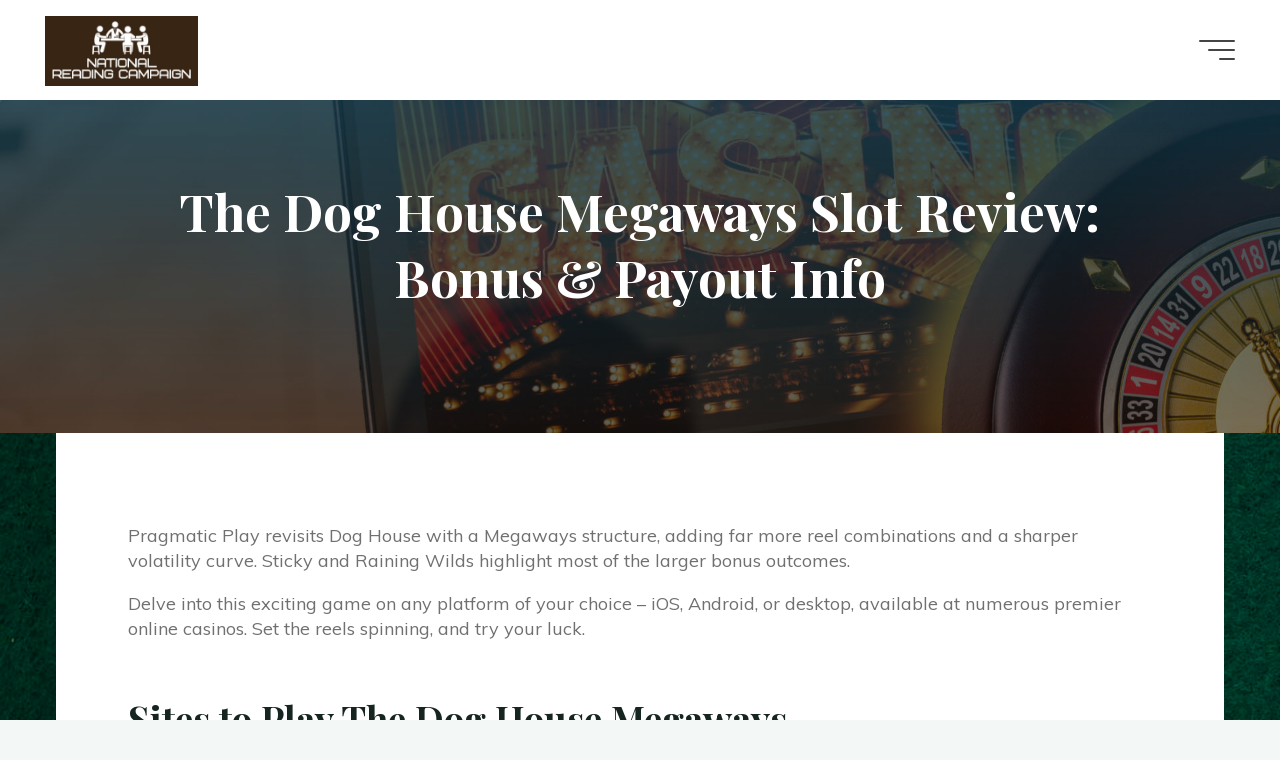

--- FILE ---
content_type: text/html; charset=UTF-8
request_url: https://nationalreadingcampaign.ca/the-dog-house-megaways-slot/
body_size: 19262
content:
<!DOCTYPE html>
<html lang="en-CA">
<head>
<meta name="viewport" content="width=device-width, user-scalable=yes, initial-scale=1.0">
<meta http-equiv="X-UA-Compatible" content="IE=edge" /><meta charset="UTF-8">
<link rel="profile" href="https://gmpg.org/xfn/11">
<meta name='robots' content='index, follow, max-image-preview:large, max-snippet:-1, max-video-preview:-1' />

	<!-- This site is optimized with the Yoast SEO plugin v19.13 - https://yoast.com/wordpress/plugins/seo/ -->
	<title>The Dog House Megaways Slot by Pragmatic Play : Review</title>
	<meta name="description" content="Get ready for another gaming adventure. With ample features and opportunities, The Dog House Megaways slot offers an unforgettable journey." />
	<link rel="canonical" href="https://nationalreadingcampaign.ca/the-dog-house-megaways-slot/" />
	<meta property="og:locale" content="en_US" />
	<meta property="og:type" content="article" />
	<meta property="og:title" content="The Dog House Megaways Slot by Pragmatic Play : Review" />
	<meta property="og:description" content="Get ready for another gaming adventure. With ample features and opportunities, The Dog House Megaways slot offers an unforgettable journey." />
	<meta property="og:url" content="https://nationalreadingcampaign.ca/the-dog-house-megaways-slot/" />
	<meta property="og:site_name" content="National Reading Campaign" />
	<meta property="article:modified_time" content="2026-01-05T00:19:17+00:00" />
	<meta property="og:image" content="https://nationalreadingcampaign.ca/wp-content/uploads/2023/07/the-dog-house.jpg" />
	<meta name="twitter:card" content="summary_large_image" />
	<meta name="twitter:label1" content="Est. reading time" />
	<meta name="twitter:data1" content="15 minutes" />
	<script type="application/ld+json" class="yoast-schema-graph">{"@context":"https://schema.org","@graph":[{"@type":"WebPage","@id":"https://nationalreadingcampaign.ca/the-dog-house-megaways-slot/","url":"https://nationalreadingcampaign.ca/the-dog-house-megaways-slot/","name":"The Dog House Megaways Slot by Pragmatic Play : Review","isPartOf":{"@id":"https://nationalreadingcampaign.ca/#website"},"primaryImageOfPage":{"@id":"https://nationalreadingcampaign.ca/the-dog-house-megaways-slot/#primaryimage"},"image":{"@id":"https://nationalreadingcampaign.ca/the-dog-house-megaways-slot/#primaryimage"},"thumbnailUrl":"https://nationalreadingcampaign.ca/wp-content/uploads/2023/07/the-dog-house.jpg","datePublished":"2023-07-03T07:39:13+00:00","dateModified":"2026-01-05T00:19:17+00:00","description":"Get ready for another gaming adventure. With ample features and opportunities, The Dog House Megaways slot offers an unforgettable journey.","breadcrumb":{"@id":"https://nationalreadingcampaign.ca/the-dog-house-megaways-slot/#breadcrumb"},"inLanguage":"en-CA","potentialAction":[{"@type":"ReadAction","target":["https://nationalreadingcampaign.ca/the-dog-house-megaways-slot/"]}]},{"@type":"ImageObject","inLanguage":"en-CA","@id":"https://nationalreadingcampaign.ca/the-dog-house-megaways-slot/#primaryimage","url":"https://nationalreadingcampaign.ca/wp-content/uploads/2023/07/the-dog-house.jpg","contentUrl":"https://nationalreadingcampaign.ca/wp-content/uploads/2023/07/the-dog-house.jpg","width":1168,"height":680,"caption":"The Dog House"},{"@type":"BreadcrumbList","@id":"https://nationalreadingcampaign.ca/the-dog-house-megaways-slot/#breadcrumb","itemListElement":[{"@type":"ListItem","position":1,"name":"Home","item":"https://nationalreadingcampaign.ca/"},{"@type":"ListItem","position":2,"name":"The Dog House Megaways Slot Review: Bonus &amp; Payout Info"}]},{"@type":"WebSite","@id":"https://nationalreadingcampaign.ca/#website","url":"https://nationalreadingcampaign.ca/","name":"National Reading Campaign","description":"","publisher":{"@id":"https://nationalreadingcampaign.ca/#organization"},"potentialAction":[{"@type":"SearchAction","target":{"@type":"EntryPoint","urlTemplate":"https://nationalreadingcampaign.ca/?s={search_term_string}"},"query-input":"required name=search_term_string"}],"inLanguage":"en-CA"},{"@type":"Organization","@id":"https://nationalreadingcampaign.ca/#organization","name":"National Reading Campaign","url":"https://nationalreadingcampaign.ca/","logo":{"@type":"ImageObject","inLanguage":"en-CA","@id":"https://nationalreadingcampaign.ca/#/schema/logo/image/","url":"https://nationalreadingcampaign.ca/wp-content/uploads/2022/02/site-logo.jpg","contentUrl":"https://nationalreadingcampaign.ca/wp-content/uploads/2022/02/site-logo.jpg","width":350,"height":160,"caption":"National Reading Campaign"},"image":{"@id":"https://nationalreadingcampaign.ca/#/schema/logo/image/"}}]}</script>
	<!-- / Yoast SEO plugin. -->


<link rel='dns-prefetch' href='//fonts.googleapis.com' />
<link rel="alternate" type="application/rss+xml" title="National Reading Campaign &raquo; Feed" href="https://nationalreadingcampaign.ca/feed/" />
<link rel="alternate" type="application/rss+xml" title="National Reading Campaign &raquo; Comments Feed" href="https://nationalreadingcampaign.ca/comments/feed/" />
<script>
window._wpemojiSettings = {"baseUrl":"https:\/\/s.w.org\/images\/core\/emoji\/14.0.0\/72x72\/","ext":".png","svgUrl":"https:\/\/s.w.org\/images\/core\/emoji\/14.0.0\/svg\/","svgExt":".svg","source":{"concatemoji":"https:\/\/nationalreadingcampaign.ca\/wp-includes\/js\/wp-emoji-release.min.js?ver=6.1.1"}};
/*! This file is auto-generated */
!function(e,a,t){var n,r,o,i=a.createElement("canvas"),p=i.getContext&&i.getContext("2d");function s(e,t){var a=String.fromCharCode,e=(p.clearRect(0,0,i.width,i.height),p.fillText(a.apply(this,e),0,0),i.toDataURL());return p.clearRect(0,0,i.width,i.height),p.fillText(a.apply(this,t),0,0),e===i.toDataURL()}function c(e){var t=a.createElement("script");t.src=e,t.defer=t.type="text/javascript",a.getElementsByTagName("head")[0].appendChild(t)}for(o=Array("flag","emoji"),t.supports={everything:!0,everythingExceptFlag:!0},r=0;r<o.length;r++)t.supports[o[r]]=function(e){if(p&&p.fillText)switch(p.textBaseline="top",p.font="600 32px Arial",e){case"flag":return s([127987,65039,8205,9895,65039],[127987,65039,8203,9895,65039])?!1:!s([55356,56826,55356,56819],[55356,56826,8203,55356,56819])&&!s([55356,57332,56128,56423,56128,56418,56128,56421,56128,56430,56128,56423,56128,56447],[55356,57332,8203,56128,56423,8203,56128,56418,8203,56128,56421,8203,56128,56430,8203,56128,56423,8203,56128,56447]);case"emoji":return!s([129777,127995,8205,129778,127999],[129777,127995,8203,129778,127999])}return!1}(o[r]),t.supports.everything=t.supports.everything&&t.supports[o[r]],"flag"!==o[r]&&(t.supports.everythingExceptFlag=t.supports.everythingExceptFlag&&t.supports[o[r]]);t.supports.everythingExceptFlag=t.supports.everythingExceptFlag&&!t.supports.flag,t.DOMReady=!1,t.readyCallback=function(){t.DOMReady=!0},t.supports.everything||(n=function(){t.readyCallback()},a.addEventListener?(a.addEventListener("DOMContentLoaded",n,!1),e.addEventListener("load",n,!1)):(e.attachEvent("onload",n),a.attachEvent("onreadystatechange",function(){"complete"===a.readyState&&t.readyCallback()})),(e=t.source||{}).concatemoji?c(e.concatemoji):e.wpemoji&&e.twemoji&&(c(e.twemoji),c(e.wpemoji)))}(window,document,window._wpemojiSettings);
</script>
<style>
img.wp-smiley,
img.emoji {
	display: inline !important;
	border: none !important;
	box-shadow: none !important;
	height: 1em !important;
	width: 1em !important;
	margin: 0 0.07em !important;
	vertical-align: -0.1em !important;
	background: none !important;
	padding: 0 !important;
}
</style>
	<link rel='stylesheet' id='wp-block-library-css' href='https://nationalreadingcampaign.ca/wp-includes/css/dist/block-library/style.min.css?ver=6.1.1' media='all' />
<style id='create-block-ss-multy-table-gut-style-inline-css'>
.wp-block-create-block-ss-multy-table-gut{background-color:#21759b;color:#fff;padding:2px}

</style>
<link rel='stylesheet' id='classic-theme-styles-css' href='https://nationalreadingcampaign.ca/wp-includes/css/classic-themes.min.css?ver=1' media='all' />
<style id='global-styles-inline-css'>
body{--wp--preset--color--black: #000000;--wp--preset--color--cyan-bluish-gray: #abb8c3;--wp--preset--color--white: #ffffff;--wp--preset--color--pale-pink: #f78da7;--wp--preset--color--vivid-red: #cf2e2e;--wp--preset--color--luminous-vivid-orange: #ff6900;--wp--preset--color--luminous-vivid-amber: #fcb900;--wp--preset--color--light-green-cyan: #7bdcb5;--wp--preset--color--vivid-green-cyan: #00d084;--wp--preset--color--pale-cyan-blue: #8ed1fc;--wp--preset--color--vivid-cyan-blue: #0693e3;--wp--preset--color--vivid-purple: #9b51e0;--wp--preset--color--accent-1: #eaa42c;--wp--preset--color--accent-2: #0F8B8D;--wp--preset--color--headings: #162521;--wp--preset--color--sitetext: #707070;--wp--preset--color--sitebg: #FFFFFF;--wp--preset--gradient--vivid-cyan-blue-to-vivid-purple: linear-gradient(135deg,rgba(6,147,227,1) 0%,rgb(155,81,224) 100%);--wp--preset--gradient--light-green-cyan-to-vivid-green-cyan: linear-gradient(135deg,rgb(122,220,180) 0%,rgb(0,208,130) 100%);--wp--preset--gradient--luminous-vivid-amber-to-luminous-vivid-orange: linear-gradient(135deg,rgba(252,185,0,1) 0%,rgba(255,105,0,1) 100%);--wp--preset--gradient--luminous-vivid-orange-to-vivid-red: linear-gradient(135deg,rgba(255,105,0,1) 0%,rgb(207,46,46) 100%);--wp--preset--gradient--very-light-gray-to-cyan-bluish-gray: linear-gradient(135deg,rgb(238,238,238) 0%,rgb(169,184,195) 100%);--wp--preset--gradient--cool-to-warm-spectrum: linear-gradient(135deg,rgb(74,234,220) 0%,rgb(151,120,209) 20%,rgb(207,42,186) 40%,rgb(238,44,130) 60%,rgb(251,105,98) 80%,rgb(254,248,76) 100%);--wp--preset--gradient--blush-light-purple: linear-gradient(135deg,rgb(255,206,236) 0%,rgb(152,150,240) 100%);--wp--preset--gradient--blush-bordeaux: linear-gradient(135deg,rgb(254,205,165) 0%,rgb(254,45,45) 50%,rgb(107,0,62) 100%);--wp--preset--gradient--luminous-dusk: linear-gradient(135deg,rgb(255,203,112) 0%,rgb(199,81,192) 50%,rgb(65,88,208) 100%);--wp--preset--gradient--pale-ocean: linear-gradient(135deg,rgb(255,245,203) 0%,rgb(182,227,212) 50%,rgb(51,167,181) 100%);--wp--preset--gradient--electric-grass: linear-gradient(135deg,rgb(202,248,128) 0%,rgb(113,206,126) 100%);--wp--preset--gradient--midnight: linear-gradient(135deg,rgb(2,3,129) 0%,rgb(40,116,252) 100%);--wp--preset--duotone--dark-grayscale: url('#wp-duotone-dark-grayscale');--wp--preset--duotone--grayscale: url('#wp-duotone-grayscale');--wp--preset--duotone--purple-yellow: url('#wp-duotone-purple-yellow');--wp--preset--duotone--blue-red: url('#wp-duotone-blue-red');--wp--preset--duotone--midnight: url('#wp-duotone-midnight');--wp--preset--duotone--magenta-yellow: url('#wp-duotone-magenta-yellow');--wp--preset--duotone--purple-green: url('#wp-duotone-purple-green');--wp--preset--duotone--blue-orange: url('#wp-duotone-blue-orange');--wp--preset--font-size--small: 10px;--wp--preset--font-size--medium: 20px;--wp--preset--font-size--large: 25px;--wp--preset--font-size--x-large: 42px;--wp--preset--font-size--normal: 16px;--wp--preset--font-size--larger: 40px;--wp--preset--spacing--20: 0.44rem;--wp--preset--spacing--30: 0.67rem;--wp--preset--spacing--40: 1rem;--wp--preset--spacing--50: 1.5rem;--wp--preset--spacing--60: 2.25rem;--wp--preset--spacing--70: 3.38rem;--wp--preset--spacing--80: 5.06rem;}:where(.is-layout-flex){gap: 0.5em;}body .is-layout-flow > .alignleft{float: left;margin-inline-start: 0;margin-inline-end: 2em;}body .is-layout-flow > .alignright{float: right;margin-inline-start: 2em;margin-inline-end: 0;}body .is-layout-flow > .aligncenter{margin-left: auto !important;margin-right: auto !important;}body .is-layout-constrained > .alignleft{float: left;margin-inline-start: 0;margin-inline-end: 2em;}body .is-layout-constrained > .alignright{float: right;margin-inline-start: 2em;margin-inline-end: 0;}body .is-layout-constrained > .aligncenter{margin-left: auto !important;margin-right: auto !important;}body .is-layout-constrained > :where(:not(.alignleft):not(.alignright):not(.alignfull)){max-width: var(--wp--style--global--content-size);margin-left: auto !important;margin-right: auto !important;}body .is-layout-constrained > .alignwide{max-width: var(--wp--style--global--wide-size);}body .is-layout-flex{display: flex;}body .is-layout-flex{flex-wrap: wrap;align-items: center;}body .is-layout-flex > *{margin: 0;}:where(.wp-block-columns.is-layout-flex){gap: 2em;}.has-black-color{color: var(--wp--preset--color--black) !important;}.has-cyan-bluish-gray-color{color: var(--wp--preset--color--cyan-bluish-gray) !important;}.has-white-color{color: var(--wp--preset--color--white) !important;}.has-pale-pink-color{color: var(--wp--preset--color--pale-pink) !important;}.has-vivid-red-color{color: var(--wp--preset--color--vivid-red) !important;}.has-luminous-vivid-orange-color{color: var(--wp--preset--color--luminous-vivid-orange) !important;}.has-luminous-vivid-amber-color{color: var(--wp--preset--color--luminous-vivid-amber) !important;}.has-light-green-cyan-color{color: var(--wp--preset--color--light-green-cyan) !important;}.has-vivid-green-cyan-color{color: var(--wp--preset--color--vivid-green-cyan) !important;}.has-pale-cyan-blue-color{color: var(--wp--preset--color--pale-cyan-blue) !important;}.has-vivid-cyan-blue-color{color: var(--wp--preset--color--vivid-cyan-blue) !important;}.has-vivid-purple-color{color: var(--wp--preset--color--vivid-purple) !important;}.has-black-background-color{background-color: var(--wp--preset--color--black) !important;}.has-cyan-bluish-gray-background-color{background-color: var(--wp--preset--color--cyan-bluish-gray) !important;}.has-white-background-color{background-color: var(--wp--preset--color--white) !important;}.has-pale-pink-background-color{background-color: var(--wp--preset--color--pale-pink) !important;}.has-vivid-red-background-color{background-color: var(--wp--preset--color--vivid-red) !important;}.has-luminous-vivid-orange-background-color{background-color: var(--wp--preset--color--luminous-vivid-orange) !important;}.has-luminous-vivid-amber-background-color{background-color: var(--wp--preset--color--luminous-vivid-amber) !important;}.has-light-green-cyan-background-color{background-color: var(--wp--preset--color--light-green-cyan) !important;}.has-vivid-green-cyan-background-color{background-color: var(--wp--preset--color--vivid-green-cyan) !important;}.has-pale-cyan-blue-background-color{background-color: var(--wp--preset--color--pale-cyan-blue) !important;}.has-vivid-cyan-blue-background-color{background-color: var(--wp--preset--color--vivid-cyan-blue) !important;}.has-vivid-purple-background-color{background-color: var(--wp--preset--color--vivid-purple) !important;}.has-black-border-color{border-color: var(--wp--preset--color--black) !important;}.has-cyan-bluish-gray-border-color{border-color: var(--wp--preset--color--cyan-bluish-gray) !important;}.has-white-border-color{border-color: var(--wp--preset--color--white) !important;}.has-pale-pink-border-color{border-color: var(--wp--preset--color--pale-pink) !important;}.has-vivid-red-border-color{border-color: var(--wp--preset--color--vivid-red) !important;}.has-luminous-vivid-orange-border-color{border-color: var(--wp--preset--color--luminous-vivid-orange) !important;}.has-luminous-vivid-amber-border-color{border-color: var(--wp--preset--color--luminous-vivid-amber) !important;}.has-light-green-cyan-border-color{border-color: var(--wp--preset--color--light-green-cyan) !important;}.has-vivid-green-cyan-border-color{border-color: var(--wp--preset--color--vivid-green-cyan) !important;}.has-pale-cyan-blue-border-color{border-color: var(--wp--preset--color--pale-cyan-blue) !important;}.has-vivid-cyan-blue-border-color{border-color: var(--wp--preset--color--vivid-cyan-blue) !important;}.has-vivid-purple-border-color{border-color: var(--wp--preset--color--vivid-purple) !important;}.has-vivid-cyan-blue-to-vivid-purple-gradient-background{background: var(--wp--preset--gradient--vivid-cyan-blue-to-vivid-purple) !important;}.has-light-green-cyan-to-vivid-green-cyan-gradient-background{background: var(--wp--preset--gradient--light-green-cyan-to-vivid-green-cyan) !important;}.has-luminous-vivid-amber-to-luminous-vivid-orange-gradient-background{background: var(--wp--preset--gradient--luminous-vivid-amber-to-luminous-vivid-orange) !important;}.has-luminous-vivid-orange-to-vivid-red-gradient-background{background: var(--wp--preset--gradient--luminous-vivid-orange-to-vivid-red) !important;}.has-very-light-gray-to-cyan-bluish-gray-gradient-background{background: var(--wp--preset--gradient--very-light-gray-to-cyan-bluish-gray) !important;}.has-cool-to-warm-spectrum-gradient-background{background: var(--wp--preset--gradient--cool-to-warm-spectrum) !important;}.has-blush-light-purple-gradient-background{background: var(--wp--preset--gradient--blush-light-purple) !important;}.has-blush-bordeaux-gradient-background{background: var(--wp--preset--gradient--blush-bordeaux) !important;}.has-luminous-dusk-gradient-background{background: var(--wp--preset--gradient--luminous-dusk) !important;}.has-pale-ocean-gradient-background{background: var(--wp--preset--gradient--pale-ocean) !important;}.has-electric-grass-gradient-background{background: var(--wp--preset--gradient--electric-grass) !important;}.has-midnight-gradient-background{background: var(--wp--preset--gradient--midnight) !important;}.has-small-font-size{font-size: var(--wp--preset--font-size--small) !important;}.has-medium-font-size{font-size: var(--wp--preset--font-size--medium) !important;}.has-large-font-size{font-size: var(--wp--preset--font-size--large) !important;}.has-x-large-font-size{font-size: var(--wp--preset--font-size--x-large) !important;}
.wp-block-navigation a:where(:not(.wp-element-button)){color: inherit;}
:where(.wp-block-columns.is-layout-flex){gap: 2em;}
.wp-block-pullquote{font-size: 1.5em;line-height: 1.6;}
</style>
<link rel='stylesheet' id='contact-form-7-css' href='https://nationalreadingcampaign.ca/wp-content/plugins/contact-form-7/includes/css/styles.css?ver=5.7.2' media='all' />
<link rel='stylesheet' id='bravada-themefonts-css' href='https://nationalreadingcampaign.ca/wp-content/themes/bravada/resources/fonts/fontfaces.css?ver=1.0.7' media='all' />
<link rel='stylesheet' id='chld_thm_cfg_parent-css' href='https://nationalreadingcampaign.ca/wp-content/themes/bravada/style.css?ver=6.1.1' media='all' />
<link rel='stylesheet' id='bravada-googlefonts-css' href='//fonts.googleapis.com/css?family=Muli%3A%7CPlayfair+Display%3A%7CMuli%3A100%2C200%2C300%2C400%2C500%2C600%2C700%2C800%2C900%7CPlayfair+Display%3A700&#038;ver=1.0.7' media='all' />
<link rel='stylesheet' id='bravada-main-css' href='https://nationalreadingcampaign.ca/wp-content/themes/bravada-child/style.css?ver=101.1.0.6.1.1645541352' media='all' />
<style id='bravada-main-inline-css'>
 body:not(.bravada-landing-page) #container, #colophon-inside, .footer-inside, #breadcrumbs-container-inside { margin: 0 auto; max-width: 1240px; } body:not(.bravada-landing-page) #container { max-width: calc( 1240px - 4em ); } #primary { width: 320px; } #secondary { width: 320px; } #container.one-column .main { width: 100%; } #container.two-columns-right #secondary { float: right; } #container.two-columns-right .main, .two-columns-right #breadcrumbs { width: calc( 100% - 320px ); float: left; } #container.two-columns-left #primary { float: left; } #container.two-columns-left .main, .two-columns-left #breadcrumbs { width: calc( 100% - 320px ); float: right; } #container.three-columns-right #primary, #container.three-columns-left #primary, #container.three-columns-sided #primary { float: left; } #container.three-columns-right #secondary, #container.three-columns-left #secondary, #container.three-columns-sided #secondary { float: left; } #container.three-columns-right #primary, #container.three-columns-left #secondary { margin-left: 0%; margin-right: 0%; } #container.three-columns-right .main, .three-columns-right #breadcrumbs { width: calc( 100% - 640px ); float: left; } #container.three-columns-left .main, .three-columns-left #breadcrumbs { width: calc( 100% - 640px ); float: right; } #container.three-columns-sided #secondary { float: right; } #container.three-columns-sided .main, .three-columns-sided #breadcrumbs { width: calc( 100% - 640px ); float: right; } .three-columns-sided #breadcrumbs { margin: 0 calc( 0% + 320px ) 0 -1920px; } #site-text { clip: rect(1px, 1px, 1px, 1px); height: 1px; overflow: hidden; position: absolute !important; width: 1px; word-wrap: normal !important; } html { font-family: Muli; font-size: 16px; font-weight: 400; line-height: 1.4; ; } #site-title { font-family: Playfair Display; font-size: 1.4em; font-weight: 700; } #site-text { ; } nav#mobile-menu #mobile-nav a { font-family: Playfair Display; font-size: 2.5em; font-weight: 700; font-size: clamp(1.3rem, 5vw, 2.5em); ; } nav#mobile-menu #mobile-nav ul.sub-menu a { font-size: clamp(1.1rem, 4vw, 2em); } nav#mobile-menu input[type=search] { font-family: Playfair Display; } .widget-title, #comments-title, #reply-title, .related-posts .related-main-title, .main .author-info .page-title { font-family: Playfair Display; font-size: 1.2em; font-weight: 700; line-height: 2; margin-bottom: 0.5em; ; } .widget-title::after, #comments-title::after, #reply-title::after, .related-posts .related-main-title::after { margin-bottom: 0.5em; } .widget-container { font-family: Muli; font-size: 1em; font-weight: 400; } .widget-container ul li { line-height: 1.8; ; } .entry-title, .main .page-title { font-family: Playfair Display; font-size: 1.7em; font-weight: 700; ; } body:not(.single) .entry-meta > span { font-family: Muli; font-size: 1em; font-weight: 300; ; } /* single post titles/metas */ #header-page-title .entry-title, .singular-title, .lp-staticslider .staticslider-caption-title, .seriousslider-theme .seriousslider-caption-title { font-family: Playfair Display; font-size: 4em; font-weight: 700; font-size: clamp(2em, 4vw, 4em ); line-height: 1.3; ; } .single .entry-meta > span { font-family: Muli; font-size: 1.1em; font-weight: 300; ; } h1 { font-size: 2.33em; } h2 { font-size: 2.06em; } h3 { font-size: 1.79em; } h4 { font-size: 1.52em; } h5 { font-size: 1.25em; } h6 { font-size: 0.98em; } h1, h2, h3, h4 { font-family: Playfair Display; font-weight: 700; ; } .entry-content h1, .entry-summary h1, .entry-content h2, .entry-summary h2, .entry-content h3, .entry-summary h3, .entry-content h4, .entry-summary h4, .entry-content h5, .entry-summary h5, .entry-content h6, .entry-summary h6 { line-height: 1.2; margin-bottom: 0.5em; } .lp-section-header .lp-section-desc, .lp-box-title, .lp-tt-title, #nav-fixed a + a, #nav-below span, .lp-blocks.lp-blocks1 .lp-block .lp-block-readmore { font-family: Playfair Display; } .lp-section-header .lp-section-title { font-family: Muli; } blockquote cite { font-family: Muli; } body { color: #707070; background-color: #F3F7F6; } .lp-staticslider .staticslider-caption-text a { color: #FFFFFF; } #site-header-main, .menu-search-animated .searchform input[type="search"], #access .menu-search-animated .searchform, .site-header-bottom-fixed, .bravada-over-menu .site-header-bottom.header-fixed .site-header-bottom-fixed { background-color: #FFFFFF; } .bravada-over-menu .site-header-bottom-fixed { background: transparent; } .bravada-over-menu .header-fixed.site-header-bottom #site-title a, .bravada-over-menu .header-fixed.site-header-bottom #site-description { color: #eaa42c; } .bravada-over-menu #site-title a, .bravada-over-menu #site-description, .bravada-over-menu #access > div > ul > li, .bravada-over-menu #access > div > ul > li > a, .bravada-over-menu .site-header-bottom:not(.header-fixed) #nav-toggle, #breadcrumbs-container span, #breadcrumbs-container a, #breadcrumbs-container i { color: #FFFFFF; } #bmobile #site-title a { color: #eaa42c; } #site-title a::before { background: #eaa42c; } body:not(.bravada-over-menu) .site-header-bottom #site-title a::before, .bravada-over-menu .header-fixed.site-header-bottom #site-title a::before { background: #0F8B8D; } body:not(.bravada-over-menu) .site-header-bottom #site-title a:hover { background: #eaa42c; } #site-title a:hover::before { background: #0F8B8D; } #access > div > ul > li, #access > div > ul > li > a, .bravada-over-menu .header-fixed.site-header-bottom #access > div > ul > li:not([class*='current']), .bravada-over-menu .header-fixed.site-header-bottom #access > div > ul > li:not([class*='current']) > a { color: #444444; } .hamburger span { background-color: #444444; } #mobile-menu, nav#mobile-menu #mobile-nav a { color: #FFFFFF; } nav#mobile-menu #mobile-nav > li.current_page_item > a, nav#mobile-menu #mobile-nav > li.current-menu-item > a, nav#mobile-menu #mobile-nav > li.current_page_ancestor > a, nav#mobile-menu #mobile-nav > li.current-menu-ancestor > a, nav#mobile-menu #mobile-nav a:hover { color: #eaa42c; } nav#mobile-menu { color: #FFFFFF; background-color: #066664; } #mobile-nav .searchform input[type="search"] { border-color: #FFFFFF; } .burgermenu-active.bravada-over-menu .site-header-bottom.header-fixed .site-header-bottom-fixed { background-color: transparent; } .burgermenu-active.bravada-over-menu .site-header-bottom .hamburger span { background-color: #FFFFFF; } .bravada-over-menu:not(.burgermenu-active) .site-header-bottom:not(.header-fixed) .hamburger span { background-color: #FFFFFF; } .bravada-over-menu .header-fixed.site-header-bottom .side-section-element.widget_cryout_socials a:hover::before, .side-section-element.widget_cryout_socials a:hover::before { color: #FFFFFF; } #access ul.sub-menu li a, #access ul.children li a, .topmenu ul li a { color: #FFFFFF; } #access ul.sub-menu li a, #access ul.children li a { background-color: #066664; } #access ul.sub-menu li a:hover, #access ul.children li a:hover { color: #eaa42c; } #access > div > ul > li.current_page_item > a, #access > div > ul > li.current-menu-item > a, #access > div > ul > li.current_page_ancestor > a, #access > div > ul > li.current-menu-ancestor > a, .bravada-over-menu .header-fixed.site-header-bottom #access > div > ul > li > a { color: #e9b44c; } #access ul.children > li.current_page_item > a, #access ul.sub-menu > li.current-menu-item > a, #access ul.children > li.current_page_ancestor > a, #access ul.sub-menu > li.current-menu-ancestor > a { opacity: 0.95; } #access > div > ul ul > li a:not(:only-child)::after { border-left-color: #066664; } #access > div > ul > li > ul::before { border-bottom-color: #066664; } #access ul li.special1 > a { background-color: #f0f0f0; } #access ul li.special2 > a { background-color: #444444; color: #FFFFFF; } #access ul li.accent1 > a { background-color: #eaa42c; color: #FFFFFF; } #access ul li.accent2 > a { background-color: #0F8B8D; color: #FFFFFF; } #access ul li.accent1 > a:hover, #access ul li.accent2 > a:hover { color: #FFFFFF; } #access > div > ul > li.accent1 > a > span::before, #access > div > ul > li.accent2 > a > span::before { background-color: #FFFFFF; } article.hentry, body:not(.blog):not(.page-template-template-blog):not(.archive):not(.search) #container:not(.bravada-landing-page) .main, body.bravada-boxed-layout:not(.bravada-landing-page) #container { background-color: #FFFFFF; } .pagination span { color: #0F8B8D; } .pagination a:hover { background-color: #eaa42c; color: #FFFFFF; } #header-overlay, .lp-staticslider::after, .seriousslider-theme::after { background-color: #08415c; background: -webkit-linear-gradient( 90deg, #08415c 0%, #1c110a 100%); background: linear-gradient( 180deg, #08415c 0%, #1c110a 100%); opacity: 0.6; } #header-page-title #header-page-title-inside, #header-page-title .entry-title, #header-page-title .entry-meta span, #header-page-title .entry-meta a, #header-page-title .entry-meta time, #header-page-title .entry-meta .icon-metas::before, #header-page-title .byline, #header-page-title #breadcrumbs-nav, .lp-staticslider .staticslider-caption-inside, .seriousslider-theme .seriousslider-caption-inside { color: #FFFFFF; } #colophon, #footer { background-color: #1e3231; color: #DBDBDB; } .post-thumbnail-container .featured-image-overlay::before { background-color: #eaa42c; background: -webkit-gradient(linear, left top, left bottom, from(#eaa42c), to(#0F8B8D)); background: linear-gradient(to bottom, #eaa42c, #0F8B8D); } .post-thumbnail-container .featured-image-overlay::after { background-color: #eaa42c; background: -webkit-gradient(linear, left top, left bottom, from(#eaa42c), to(#0F8B8D)); background: linear-gradient(to bottom, #0F8B8D, #eaa42c); } .main #content-masonry .post-thumbnail-container:hover + .entry-after-image .entry-title a { color: #eaa42c; } @media (max-width: 720px) { .bravada-magazine-one .main #content-masonry .post-thumbnail-container + .entry-after-image { background-color: #FFFFFF; } } .entry-title a:active, .entry-title a:hover { color: #eaa42c; } span.entry-format { color: #eaa42c; } .main #content-masonry .format-link .entry-content a { background-color: #eaa42c; color: #FFFFFF; } .main #content-masonry .format-link::after { color: #FFFFFF; } .cryout article.hentry.format-image, .cryout article.hentry.format-audio, .cryout article.hentry.format-video { background-color: #ffffff; } .format-aside, .format-quote { border-color: #eeeeee; } .single .author-info { border-color: #eeeeee; } .entry-content h5, .entry-content h6, .lp-text-content h5, .lp-text-content h6 { color: #0F8B8D; } .entry-content blockquote::before, .entry-content blockquote::after { color: rgba(112,112,112,0.2); } .entry-content h1, .entry-content h2, .entry-content h3, .entry-content h4, .lp-text-content h1, .lp-text-content h2, .lp-text-content h3, .lp-text-content h4 { color: #162521; } .entry-title, .page-title { color: #162521; } a { color: #eaa42c; } a:hover, .widget-area a, .entry-meta span a:hover, .comments-link a { color: #0F8B8D; } .comments-link a:hover, .widget-area a:hover { color: #eaa42c; } .socials a::before, .socials a:hover::before { color: #eaa42c; } .socials a::after, .socials a:hover::after { color: #0F8B8D; } .bravada-normalizedtags #content .tagcloud a { color: #FFFFFF; background-color: #eaa42c; } .bravada-normalizedtags #content .tagcloud a:hover { background-color: #0F8B8D; } #nav-fixed i { background-color: #dbdbdb; } #nav-fixed .nav-next:hover i, #nav-fixed .nav-previous:hover i { background-color: #0F8B8D; } #nav-fixed a:hover + a, #nav-fixed a + a:hover { background-color: rgba(15,139,141,1); } #nav-fixed i, #nav-fixed span { color: #FFFFFF; } a#toTop::before { color: #eaa42c; } a#toTop::after { color: #0F8B8D; } @media (max-width: 800px) { .cryout #footer-bottom .footer-inside { padding-top: 2.5em; } .cryout .footer-inside a#toTop { background-color: #eaa42c; color: #F3F7F6; } .cryout .footer-inside a#toTop:hover { opacity: 0.8;} } .entry-meta .icon-metas:before { color: #b5b5b5; } #site-title span a::before { width: calc(100% - 1.2em); } .bravada-caption-one .main .wp-caption .wp-caption-text { border-bottom-color: #eeeeee; } .bravada-caption-two .main .wp-caption .wp-caption-text { background-color: #f5f5f5; } .bravada-image-one .entry-content img[class*="align"], .bravada-image-one .entry-summary img[class*="align"], .bravada-image-two .entry-content img[class*='align'], .bravada-image-two .entry-summary img[class*='align'] { border-color: #eeeeee; } .bravada-image-five .entry-content img[class*='align'], .bravada-image-five .entry-summary img[class*='align'] { border-color: #eaa42c; } .entry-summary .excerpt-fade { background-image: linear-gradient(to left, #FFFFFF, transparent); } /* diffs */ span.edit-link a.post-edit-link, span.edit-link a.post-edit-link:hover, span.edit-link .icon-edit:before { color: #707070; } .searchform { border-color: #ebebeb; } .entry-meta span, .entry-meta a, .entry-utility span, .entry-utility a, .entry-meta time, #breadcrumbs-nav { color: #a7a7a7; } .main #content-masonry .post-thumbnail-container span.bl_categ, .main #content-masonry .post-thumbnail-container .comments-link { background-color: #FFFFFF; } .footermenu ul li span.sep { color: #eaa42c; } .entry-meta a::after, .entry-utility a::after { background: #0F8B8D; } #header-page-title .category-metas a { color: #eaa42c; } .entry-meta .author:hover .avatar { border-color: #eaa42c; } .animated-title span.cry-single.animated-letter, .animated-title span.cry-double.animated-letter { color: #eaa42c; } span.entry-sticky { color: #0F8B8D; } #commentform { } code, #nav-below .nav-previous a::before, #nav-below .nav-next a::before { background-color: #eeeeee; } #nav-below .nav-previous::after, #nav-below .nav-next::after { background-color: #eaa42c; } pre, .comment-author { border-color: #eeeeee; } .commentlist .comment-area, .commentlist .pingback { border-color: #f3f3f3; } .commentlist img.avatar { background-color: #FFFFFF; } .comment-meta a { color: #bfbfbf; } .commentlist .reply a, .commentlist .author-name, .commentlist .author-name a { background-color: #eaa42c; color: #FFFFFF; } .commentlist .reply a:hover { background-color: #0F8B8D; } select, input[type], textarea { color: #707070; background-color: #f5f5f5; } .sidey select { background-color: #FFFFFF; } .searchform .searchsubmit { background: #eaa42c; } .searchform:hover .searchsubmit { background: #0F8B8D; } .searchform input[type="search"], .searchform input[type="search"]:hover, .searchform input[type="search"]:focus { background-color: #FFFFFF; } input[type]:hover, textarea:hover, select:hover, input[type]:focus, textarea:focus, select:focus { border-color: #dcdcdc; } button, input[type="button"], input[type="submit"], input[type="reset"] { background-color: #eaa42c; color: #FFFFFF; } button:hover, input[type="button"]:hover, input[type="submit"]:hover, input[type="reset"]:hover { background-color: #0F8B8D; } .comment-form-author input, .comment-form-email input, .comment-form-url input, .comment-form-comment textarea { background-color: #f0f0f0; } .comment-form-author input:hover, .comment-form-email input:hover, .comment-form-url input:hover, .comment-form-comment textarea:hover, .comment-form-author input:focus, .comment-form-email input:focus, .comment-form-url input:focus, .comment-form-comment textarea:focus { background-color: #eaa42c; color: #FFFFFF; } .comment-form-author, .comment-form-email { border-color: #FFFFFF; } hr { background-color: #f0f0f0; } .cryout-preloader-inside .bounce1 { background-color: #eaa42c; } .cryout-preloader-inside .bounce2 { background-color: #0F8B8D; } .page-header.pad-container { background-color: #FFFFFF; } /* gutenberg */ .wp-block-image.alignwide { margin-left: calc( ( 0% + 4em ) * -1 ); margin-right: calc( ( 0% + 4em ) * -1 ); } .wp-block-image.alignwide img { width: calc( 100% + 8em ); max-width: calc( 100% + 8em ); } .has-accent-1-color, .has-accent-1-color:hover { color: #eaa42c; } .has-accent-2-color, .has-accent-2-color:hover { color: #0F8B8D; } .has-headings-color, .has-headings-color:hover { color: #162521; } .has-sitetext-color, .has-sitetext-color:hover { color: #707070; } .has-sitebg-color, .has-sitebg-color:hover { color: #FFFFFF; } .has-accent-1-background-color { background-color: #eaa42c; } .has-accent-2-background-color { background-color: #0F8B8D; } .has-headings-background-color { background-color: #162521; } .has-sitetext-background-color { background-color: #707070; } .has-sitebg-background-color { background-color: #FFFFFF; } .has-small-font-size { font-size: 13px; } .has-regular-font-size { font-size: 16px; } .has-large-font-size { font-size: 19px; } .has-larger-font-size { font-size: 23px; } .has-huge-font-size { font-size: 23px; } /* woocommerce */ .woocommerce-thumbnail-container .woocommerce-buttons-container a, .woocommerce-page #respond input#submit.alt, .woocommerce a.button.alt, .woocommerce-page button.button.alt, .woocommerce input.button.alt, .woocommerce #respond input#submit, .woocommerce a.button, .woocommerce button.button, .woocommerce input.button { } .woocommerce ul.products li.product .woocommerce-loop-category__title, .woocommerce ul.products li.product .woocommerce-loop-product__title, .woocommerce ul.products li.product h3, .woocommerce div.product .product_title, .woocommerce .woocommerce-tabs h2 { font-family: Muli; } .woocommerce ul.products li.product .woocommerce-loop-category__title, .woocommerce ul.products li.product .woocommerce-loop-product__title, .woocommerce ul.products li.product h3, .woocommerce .star-rating { color: #0F8B8D; } .woocommerce #respond input#submit, .woocommerce a.button, .woocommerce button.button, .woocommerce input.button { background-color: #eaa42c; color: #FFFFFF; line-height: 1.4; } .woocommerce #respond input#submit:hover, .woocommerce a.button:hover, .woocommerce button.button:hover, .woocommerce input.button:hover { background-color: #0f8b8d; color: #FFFFFF; } .woocommerce-page #respond input#submit.alt, .woocommerce a.button.alt, .woocommerce-page button.button.alt, .woocommerce input.button.alt { color: #eaa42c; line-height: 1.4; } .woocommerce-page #respond input#submit.alt::after, .woocommerce a.button.alt::after, .woocommerce-page button.button.alt::after, .woocommerce input.button.alt::after { content: ""; position: absolute; left: 0; top: 0; width: 100%; height: 100%; outline: 2px solid; -webkit-transition: .3s ease all; transition: .3s ease all; } .woocommerce-page #respond input#submit.alt:hover::after, .woocommerce a.button.alt:hover::after, .woocommerce-page button.button.alt:hover::after, .woocommerce input.button.alt:hover::after { opacity: 0; -webkit-transform: scale(1.2, 1.4); transform: scale(1.2, 1.4); } .woocommerce-page #respond input#submit.alt:hover, .woocommerce a.button.alt:hover, .woocommerce-page button.button.alt:hover, .woocommerce input.button.alt:hover { color: #0F8B8D; } .woocommerce div.product .woocommerce-tabs ul.tabs li.active { border-bottom-color: #FFFFFF; } .woocommerce #respond input#submit.alt.disabled, .woocommerce #respond input#submit.alt.disabled:hover, .woocommerce #respond input#submit.alt:disabled, .woocommerce #respond input#submit.alt:disabled:hover, .woocommerce #respond input#submit.alt[disabled]:disabled, .woocommerce #respond input#submit.alt[disabled]:disabled:hover, .woocommerce a.button.alt.disabled, .woocommerce a.button.alt.disabled:hover, .woocommerce a.button.alt:disabled, .woocommerce a.button.alt:disabled:hover, .woocommerce a.button.alt[disabled]:disabled, .woocommerce a.button.alt[disabled]:disabled:hover, .woocommerce button.button.alt.disabled, .woocommerce button.button.alt.disabled:hover, .woocommerce button.button.alt:disabled, .woocommerce button.button.alt:disabled:hover, .woocommerce button.button.alt[disabled]:disabled, .woocommerce button.button.alt[disabled]:disabled:hover, .woocommerce input.button.alt.disabled, .woocommerce input.button.alt.disabled:hover, .woocommerce input.button.alt:disabled, .woocommerce input.button.alt:disabled:hover, .woocommerce input.button.alt[disabled]:disabled, .woocommerce input.button.alt[disabled]:disabled:hover { background-color: #0F8B8D; color: #fff; } .woocommerce div.product .product_title, .woocommerce ul.products li.product .price, .woocommerce div.product p.price, .woocommerce div.product span.price { color: #0f8b8d} .woocommerce .quantity .qty { background-color: #eeeeee; } .woocommerce-checkout #payment { background: #f5f5f5; } .woocommerce .widget_price_filter .ui-slider .ui-slider-handle { background: #0f8b8d; } .woocommerce div.product .products > h2, .woocommerce .cart-collaterals h2 { font-family: Playfair Display; font-size: 1.2em; font-weight: 700; line-height: 2; ; } .woocommerce div.product .products > h2::after, .woocommerce .cart-collaterals h2::after { background-color: #eaa42c ; } .main .entry-content, .main .entry-summary { text-align: inherit; } .main p, .main ul, .main ol, .main dd, .main pre, .main hr { margin-bottom: 1em; } .main .entry-content p { text-indent: 0em; } .main a.post-featured-image { background-position: center center; } #header-widget-area { width: 25%; left: calc(50% - 25% / 2); } .bravada-stripped-table .main thead th, .bravada-bordered-table .main thead th, .bravada-stripped-table .main td, .bravada-stripped-table .main th, .bravada-bordered-table .main th, .bravada-bordered-table .main td { border-color: #e9e9e9; } .bravada-clean-table .main th, .bravada-stripped-table .main tr:nth-child(even) td, .bravada-stripped-table .main tr:nth-child(even) th { background-color: #f8f8f8; } .bravada-cropped-featured .main .post-thumbnail-container { height: 300px; } .bravada-responsive-featured .main .post-thumbnail-container { max-height: 300px; height: auto; } article.hentry .article-inner, #content-masonry article.hentry .article-inner { padding: 0%; } .site-header-bottom { height:100px; } .site-header-bottom .site-header-inside { height:100px; } .menu-search-animated, .menu-burger, #sheader-container, .identity, #nav-toggle { height: 100px; line-height: 100px; } #access div > ul > li > a, #access ul li[class*="icon"]::before { line-height:100px; } nav#mobile-menu { padding-top: 110px; } body.admin-bar nav#mobile-menu { padding-top: 142px; } #branding { height: 100px; } .bravada-responsive-headerimage #masthead #header-image-main-inside { max-height: 400px; } .bravada-cropped-headerimage #masthead #header-image-main-inside { height: 400px; } #site-text { display: none; } .bravada-landing-page .lp-blocks-inside, .bravada-landing-page .lp-boxes-inside, .bravada-landing-page .lp-text-inside, .bravada-landing-page .lp-posts-inside, .bravada-landing-page .lp-page-inside, .bravada-landing-page .lp-section-header, .bravada-landing-page .content-widget { max-width: 1240px; } @media (min-width: 960px) { .bravada-landing-page .lp-blocks.lp-blocks1 .lp-blocks-inside { max-width: calc(1240px - 5em); background-color: #FFFFFF; } } #header-page-title #header-page-title-inside, .lp-staticslider .staticslider-caption, .seriousslider.seriousslider-theme .seriousslider-caption { max-width: 1240px; max-width: 85%; padding-top: 110px; } @media (max-width: 1024px) { #header-page-title #header-page-title-inside, .lp-staticslider .staticslider-caption, .seriousslider.seriousslider-theme .seriousslider-caption { max-width: 100%; } } .bravada-landing-page .content-widget { margin: 0 auto; } a.staticslider-button, .seriousslider-theme .seriousslider-caption-buttons a { background-color: #eaa42c; } a.staticslider-button:hover, .seriousslider-theme .seriousslider-caption-buttons a:hover { background-color: #0F8B8D; } .widget-title, #comments-title, #reply-title, .related-posts .related-main-title, .main .page-title, #nav-below em, .lp-text .lp-text-title, .lp-boxes-animated .lp-box-title { background-image: linear-gradient(to bottom, rgba(234,164,44,0.4) 0%, rgba(234,164,44,0.4) 100%); } .lp-blocks { background-color: #F9F7F5; } .lp-boxes { background-color: #F8F8F8; } .lp-boxes .lp-boxes-inside::before { background-color: #eaa42c ; } .lp-boxes ~ .lp-boxes .lp-boxes-inside::before { background-color: #0F8B8D ; } .lp-boxes ~ .lp-boxes ~ .lp-boxes .lp-boxes-inside::before { background-color: #eaa42c ; } .lp-text { background-color: #EEEBE9; } #lp-posts, #lp-page { background-color: #F3F7F6; } .lp-block { background-color: #FFFFFF; } .lp-block i[class^="blicon"]::before { color: #0F8B8D; } .lp-block .lp-block-title, .lp-text .lp-text-title { color: #162521; } .lp-block .lp-block-title::after { background-color: #eaa42c; } .lp-blocks1 .lp-block i[class^="blicon"] +i[class^="blicon"]::before { color: #0F8B8D; } .lp-block-readmore { color: #c0c0c0; } .lp-block-readmore:hover { color: #eaa42c; } .lp-text-title { color: #0F8B8D; } .lp-text-inside .lp-text-background { background-color: #FFFFFF; } .lp-boxes .lp-box { background-color: #FFFFFF; } .lp-boxes-animated .box-overlay { background-color: #0F8B8D; } .lp-boxes-animated .lp-box-readmore { color: #eaa42c; } .lp-boxes-static .box-overlay { background-color: #eaa42c; } .lp-box-title { color: #162521; } .lp-box-title:hover { color: #eaa42c; } .lp-boxes-1 .lp-box .lp-box-image { height: 250px; } #cryout_ajax_more_trigger, .lp-port-readmore { color: #0F8B8D; } .lpbox-rnd1 { background-color: #c1c1c1; } .lpbox-rnd2 { background-color: #bcbcbc; } .lpbox-rnd3 { background-color: #b7b7b7; } .lpbox-rnd4 { background-color: #b2b2b2; } .lpbox-rnd5 { background-color: #adadad; } .lpbox-rnd6 { background-color: #a8a8a8; } .lpbox-rnd7 { background-color: #a3a3a3; } .lpbox-rnd8 { background-color: #9e9e9e; } 
</style>
<!--[if lt IE 9]>
<script src='https://nationalreadingcampaign.ca/wp-content/themes/bravada/resources/js/html5shiv.min.js?ver=1.0.7' id='bravada-html5shiv-js'></script>
<![endif]-->
<link rel="https://api.w.org/" href="https://nationalreadingcampaign.ca/wp-json/" /><link rel="alternate" type="application/json" href="https://nationalreadingcampaign.ca/wp-json/wp/v2/pages/1086" /><link rel="EditURI" type="application/rsd+xml" title="RSD" href="https://nationalreadingcampaign.ca/xmlrpc.php?rsd" />
<link rel="wlwmanifest" type="application/wlwmanifest+xml" href="https://nationalreadingcampaign.ca/wp-includes/wlwmanifest.xml" />
<meta name="generator" content="WordPress 6.1.1" />
<link rel='shortlink' href='https://nationalreadingcampaign.ca/?p=1086' />
<link rel="alternate" type="application/json+oembed" href="https://nationalreadingcampaign.ca/wp-json/oembed/1.0/embed?url=https%3A%2F%2Fnationalreadingcampaign.ca%2Fthe-dog-house-megaways-slot%2F" />
<link rel="alternate" type="text/xml+oembed" href="https://nationalreadingcampaign.ca/wp-json/oembed/1.0/embed?url=https%3A%2F%2Fnationalreadingcampaign.ca%2Fthe-dog-house-megaways-slot%2F&#038;format=xml" />
<style id="custom-background-css">
body.custom-background { background-image: url("https://nationalreadingcampaign.ca/wp-content/uploads/2022/02/background-page.jpg"); background-position: center center; background-size: cover; background-repeat: no-repeat; background-attachment: fixed; }
</style>
	<noscript><style>.cryout img[loading="lazy"] {opacity: 1;}</style></noscript>
<link rel="icon" href="https://nationalreadingcampaign.ca/wp-content/uploads/2022/03/faviocon.jpg" sizes="32x32" />
<link rel="icon" href="https://nationalreadingcampaign.ca/wp-content/uploads/2022/03/faviocon.jpg" sizes="192x192" />
<link rel="apple-touch-icon" href="https://nationalreadingcampaign.ca/wp-content/uploads/2022/03/faviocon.jpg" />
<meta name="msapplication-TileImage" content="https://nationalreadingcampaign.ca/wp-content/uploads/2022/03/faviocon.jpg" />
		<style id="wp-custom-css">
			.theme-block{
  padding: 20px;
	margin-top: 1.5em;
	background: #1e3231;
  color: #fff;
}
.theme-block h2, .theme-block h3{
	color: #fff;
	margin-top: 0;
}

.theme-block2 {
  margin: 2rem 0;
  padding: 2rem;
  background: linear-gradient(135deg, #fafdff 0%, #e6f7ff 100%);
  border-left: 4px solid #4db8ff;
  border-radius: 9px;
  box-shadow: 0 3px 10px rgba(0,0,0,.04);
}
.theme-block2 h4 {
  margin: 0 0 1rem;
  color: #0077b3;
}
.theme-block2 p {
  margin: 0;
  color: #445566;
  line-height: 1.6;
}
.theme-block2 h2, .theme-block2 h3{
	margin-top: 0;
}

.rev-btn {
  display: block;
  width: fit-content;
  margin: 1rem auto 1.5rem;
  padding: 0.75rem 2rem;
  background: linear-gradient(135deg, #0066cc 0%, #004499 100%);
  color: #fff;
  font-weight: 600;
  border: none;
  border-radius: 6px;
  cursor: pointer;
  text-align: center;
  text-decoration: none;
  transition: transform .25s, box-shadow .25s;
}

.rev-btn:hover {
  transform: translateY(-3px);
  box-shadow: 0 6px 16px rgba(0,102,204,.35);
}

.rev-btn:active {
  transform: translateY(-1px);
  box-shadow: 0 3px 10px rgba(0,102,204,.25);
}

@media (max-width: 768px) {
  .theme-block2 {
    padding: 1.5rem;
  }
}

.theme-list{
	list-style: none;
	padding: 0;
	margin: 0;
	margin-bottom: 20px;
}
.theme-list li{
	padding: 10px;
	border: 1px solid #1e3231;
}
.theme-list li:not(:last-child){
	margin-bottom: 10px;
}

.mrk-check,
.mrk-romb {
  list-style: none;
  margin-left: 0;
  padding-left: 0;
}
.mrk-check li,
.mrk-romb li {
  background-repeat: no-repeat;
  background-position: 0 6px;
  padding-left: 28px;
  background-size: 18px;
  margin-bottom: 10px;
}
.mrk-check li {
  background-image: url("/wp-content/uploads/2025/10/check-mark.png");
}
.mrk-romb li {
  background-image: url("/wp-content/uploads/2025/10/mrk-diamond.png");
}

.mrk-horiz {
  display: flex;
  gap: 1.25rem;
  justify-content: center;
  flex-wrap: wrap;
  margin: 0 0 18px;
	text-align: center;
}
.mrk-horiz li {
  position: relative;
  background: linear-gradient(135deg, #ffffff 0%, #e6f4ff 100%);
  border: 1px solid #cce7ff;
  border-radius: 8px;
  padding: 0.75rem 1.25rem;
  box-shadow: 0 2px 8px rgba(0,102,204,.08);
  font-weight: 600;
  color: #004a99;
  transition: transform .2s;
	margin-bottom: 6px;
}
.mrk-horiz li:hover {
  transform: translateY(-2px);
  box-shadow: 0 4px 12px rgba(0,102,204,.12);
}
@media (max-width: 768px) {
  .mrk-horiz {
    flex-direction: column;
    gap: 0.75rem;
  }
}

.schema-faq {
  margin: 2rem 0;
}
.schema-faq-section {
  margin-bottom: 1.5rem;
  padding: 1.25rem 1.5rem;
  background: #f8fbfd;
  border-left: 3px solid #a8d8ff;
  border-radius: 6px;
}
.schema-faq-question {
  display: block;
  margin: 0 0 .5rem;
  font-weight: 600;
  color: #005c99;
}
.schema-faq-answer {
  margin: 0;
  color: #445566;
  line-height: 1.55;
}
@media (max-width: 768px) {
  .schema-faq-section {
    padding: 1rem;
  }
}

.wp-block-quote {
  margin: 24px 0 !important;
  padding: 2rem 2rem 2rem 3.5rem;
  background: #fffaf5;
  border-radius: 0 8px 8px 0;
  position: relative !important;
  color: #333;
	border-left: 4px solid #ffe0c1;
	width: 100% !important;
}
.wp-block-quote::before {
  content: "“";
  position: absolute;
  left: 1.25rem;
  top: 1.5rem;
  font-size: 3.5rem;
  line-height: 1;
  color: #ff6b00;
  opacity: .6;
}
.wp-block-quote p {
  margin: 0 0 .75rem 0;
  font-size: 1.2rem;
  line-height: 1.5;
  font-style: italic;
  font-weight: 400;
}
.wp-block-quote cite {
  display: block;
  text-align: right;
  font-size: .875rem;
  color: #555;
  font-style: normal;
  font-weight: 600;
  letter-spacing: .02em;
	margin-top: 6px;
}
@media (max-width: 768px) {
  .wp-block-quote {
    padding: 1.5rem 1.5rem 1.5rem 2.5rem;
  }
  .wp-block-quote::before {
    font-size: 2.5rem;
    left: .75rem;
    top: 1.25rem;
  }
}

.rev-title {
  position: relative;
  margin: 2.5rem 0 0.75rem;
  padding: 0.5rem 0;
  text-align: center;
  color: #fff !important;
  background: #28a745;
  overflow: hidden;
}
.rev-title::before,
.rev-title::after {
  content: "";
  position: absolute;
  top: 50%;
  width: 999rem;
  height: 2px;
  background: rgba(255,255,255,.35);
}
.rev-title::before {
  right: 100%;
  margin-right: 1rem;
}
.rev-title::after {
  left: 100%;
  margin-left: 1rem;
}
@media (max-width: 768px) {
  .rev-title {
    margin: 2rem 0 0.5rem;
  }
}

.rev-img img {
  display: block;
  width: 100%;
  height: auto;
  border-radius: 8px;
  box-shadow: 0 4px 12px rgba(0,0,0,.08);
  border: 1px solid #e5e5e5;
}


@media(max-width: 768px){
	table {
		border: 0;
	}
	table thead {
		display: none;
	}
	table tr {
		margin-bottom: 20px;
		display: block;
		border-bottom: 2px solid #ddd;
	}
	table td {
		display: block;
		text-align: center;
		border-bottom: 1px dotted #ccc;
		border-right: 1px solid transparent;
	}
	table td:last-child {
		border-bottom: 0;
	}
	table td:before {
		content: attr(data-label);
		text-transform: uppercase;
		font-weight: bold;
		display: block;
		width: 100%;
		text-align: center;
	}

}		</style>
		</head>

<body class="page-template-default page page-id-1086 custom-background wp-custom-logo wp-embed-responsive bravada-image-five bravada-caption-zero bravada-totop-normal bravada-stripped-table bravada-fixed-menu bravada-menu-center bravada-topsection-normal bravada-responsive-headerimage bravada-responsive-featured bravada-magazine-two bravada-magazine-layout bravada-comment-placeholder bravada-comment-icons bravada-hide-cat-title bravada-normalizedtags bravada-lazy-noanimation bravada-article-animation-none" itemscope itemtype="http://schema.org/WebPage">
			<a class="skip-link screen-reader-text" href="#main" title="Skip to content"> Skip to content </a>
	<svg xmlns="http://www.w3.org/2000/svg" viewBox="0 0 0 0" width="0" height="0" focusable="false" role="none" style="visibility: hidden; position: absolute; left: -9999px; overflow: hidden;" ><defs><filter id="wp-duotone-dark-grayscale"><feColorMatrix color-interpolation-filters="sRGB" type="matrix" values=" .299 .587 .114 0 0 .299 .587 .114 0 0 .299 .587 .114 0 0 .299 .587 .114 0 0 " /><feComponentTransfer color-interpolation-filters="sRGB" ><feFuncR type="table" tableValues="0 0.49803921568627" /><feFuncG type="table" tableValues="0 0.49803921568627" /><feFuncB type="table" tableValues="0 0.49803921568627" /><feFuncA type="table" tableValues="1 1" /></feComponentTransfer><feComposite in2="SourceGraphic" operator="in" /></filter></defs></svg><svg xmlns="http://www.w3.org/2000/svg" viewBox="0 0 0 0" width="0" height="0" focusable="false" role="none" style="visibility: hidden; position: absolute; left: -9999px; overflow: hidden;" ><defs><filter id="wp-duotone-grayscale"><feColorMatrix color-interpolation-filters="sRGB" type="matrix" values=" .299 .587 .114 0 0 .299 .587 .114 0 0 .299 .587 .114 0 0 .299 .587 .114 0 0 " /><feComponentTransfer color-interpolation-filters="sRGB" ><feFuncR type="table" tableValues="0 1" /><feFuncG type="table" tableValues="0 1" /><feFuncB type="table" tableValues="0 1" /><feFuncA type="table" tableValues="1 1" /></feComponentTransfer><feComposite in2="SourceGraphic" operator="in" /></filter></defs></svg><svg xmlns="http://www.w3.org/2000/svg" viewBox="0 0 0 0" width="0" height="0" focusable="false" role="none" style="visibility: hidden; position: absolute; left: -9999px; overflow: hidden;" ><defs><filter id="wp-duotone-purple-yellow"><feColorMatrix color-interpolation-filters="sRGB" type="matrix" values=" .299 .587 .114 0 0 .299 .587 .114 0 0 .299 .587 .114 0 0 .299 .587 .114 0 0 " /><feComponentTransfer color-interpolation-filters="sRGB" ><feFuncR type="table" tableValues="0.54901960784314 0.98823529411765" /><feFuncG type="table" tableValues="0 1" /><feFuncB type="table" tableValues="0.71764705882353 0.25490196078431" /><feFuncA type="table" tableValues="1 1" /></feComponentTransfer><feComposite in2="SourceGraphic" operator="in" /></filter></defs></svg><svg xmlns="http://www.w3.org/2000/svg" viewBox="0 0 0 0" width="0" height="0" focusable="false" role="none" style="visibility: hidden; position: absolute; left: -9999px; overflow: hidden;" ><defs><filter id="wp-duotone-blue-red"><feColorMatrix color-interpolation-filters="sRGB" type="matrix" values=" .299 .587 .114 0 0 .299 .587 .114 0 0 .299 .587 .114 0 0 .299 .587 .114 0 0 " /><feComponentTransfer color-interpolation-filters="sRGB" ><feFuncR type="table" tableValues="0 1" /><feFuncG type="table" tableValues="0 0.27843137254902" /><feFuncB type="table" tableValues="0.5921568627451 0.27843137254902" /><feFuncA type="table" tableValues="1 1" /></feComponentTransfer><feComposite in2="SourceGraphic" operator="in" /></filter></defs></svg><svg xmlns="http://www.w3.org/2000/svg" viewBox="0 0 0 0" width="0" height="0" focusable="false" role="none" style="visibility: hidden; position: absolute; left: -9999px; overflow: hidden;" ><defs><filter id="wp-duotone-midnight"><feColorMatrix color-interpolation-filters="sRGB" type="matrix" values=" .299 .587 .114 0 0 .299 .587 .114 0 0 .299 .587 .114 0 0 .299 .587 .114 0 0 " /><feComponentTransfer color-interpolation-filters="sRGB" ><feFuncR type="table" tableValues="0 0" /><feFuncG type="table" tableValues="0 0.64705882352941" /><feFuncB type="table" tableValues="0 1" /><feFuncA type="table" tableValues="1 1" /></feComponentTransfer><feComposite in2="SourceGraphic" operator="in" /></filter></defs></svg><svg xmlns="http://www.w3.org/2000/svg" viewBox="0 0 0 0" width="0" height="0" focusable="false" role="none" style="visibility: hidden; position: absolute; left: -9999px; overflow: hidden;" ><defs><filter id="wp-duotone-magenta-yellow"><feColorMatrix color-interpolation-filters="sRGB" type="matrix" values=" .299 .587 .114 0 0 .299 .587 .114 0 0 .299 .587 .114 0 0 .299 .587 .114 0 0 " /><feComponentTransfer color-interpolation-filters="sRGB" ><feFuncR type="table" tableValues="0.78039215686275 1" /><feFuncG type="table" tableValues="0 0.94901960784314" /><feFuncB type="table" tableValues="0.35294117647059 0.47058823529412" /><feFuncA type="table" tableValues="1 1" /></feComponentTransfer><feComposite in2="SourceGraphic" operator="in" /></filter></defs></svg><svg xmlns="http://www.w3.org/2000/svg" viewBox="0 0 0 0" width="0" height="0" focusable="false" role="none" style="visibility: hidden; position: absolute; left: -9999px; overflow: hidden;" ><defs><filter id="wp-duotone-purple-green"><feColorMatrix color-interpolation-filters="sRGB" type="matrix" values=" .299 .587 .114 0 0 .299 .587 .114 0 0 .299 .587 .114 0 0 .299 .587 .114 0 0 " /><feComponentTransfer color-interpolation-filters="sRGB" ><feFuncR type="table" tableValues="0.65098039215686 0.40392156862745" /><feFuncG type="table" tableValues="0 1" /><feFuncB type="table" tableValues="0.44705882352941 0.4" /><feFuncA type="table" tableValues="1 1" /></feComponentTransfer><feComposite in2="SourceGraphic" operator="in" /></filter></defs></svg><svg xmlns="http://www.w3.org/2000/svg" viewBox="0 0 0 0" width="0" height="0" focusable="false" role="none" style="visibility: hidden; position: absolute; left: -9999px; overflow: hidden;" ><defs><filter id="wp-duotone-blue-orange"><feColorMatrix color-interpolation-filters="sRGB" type="matrix" values=" .299 .587 .114 0 0 .299 .587 .114 0 0 .299 .587 .114 0 0 .299 .587 .114 0 0 " /><feComponentTransfer color-interpolation-filters="sRGB" ><feFuncR type="table" tableValues="0.098039215686275 1" /><feFuncG type="table" tableValues="0 0.66274509803922" /><feFuncB type="table" tableValues="0.84705882352941 0.41960784313725" /><feFuncA type="table" tableValues="1 1" /></feComponentTransfer><feComposite in2="SourceGraphic" operator="in" /></filter></defs></svg>		<div id="site-wrapper">

	<header id="masthead" class="cryout"  itemscope itemtype="http://schema.org/WPHeader">

		<div id="site-header-main">

			<div class="site-header-top">

				<div class="site-header-inside">

					<div id="header-menu"  itemscope itemtype="http://schema.org/SiteNavigationElement">
											</div><!-- #header-menu -->

				</div><!-- #site-header-inside -->

			</div><!--.site-header-top-->

						<nav id="mobile-menu" tabindex="-1">
				<div class="side-menu side-section"><ul id="mobile-nav" class=""><li id="menu-item-1073" class="menu-item menu-item-type-post_type menu-item-object-page menu-item-home menu-item-1073"><a href="https://nationalreadingcampaign.ca/"><span>Main</span></a></li>
<li id="menu-item-1176" class="menu-item menu-item-type-post_type menu-item-object-page menu-item-1176"><a href="https://nationalreadingcampaign.ca/managing-screen-time-effectively/"><span>Balanced Digital Life</span></a></li>
<li id="menu-item-583" class="menu-item menu-item-type-post_type menu-item-object-page current-menu-ancestor current-menu-parent current_page_parent current_page_ancestor menu-item-has-children menu-item-583"><a href="https://nationalreadingcampaign.ca/casino-guides/"><span>Traditional vs Modern Play</span></a>
<ul class="sub-menu">
	<li id="menu-item-1307" class="menu-item menu-item-type-post_type menu-item-object-page current-menu-item page_item page-item-1086 current_page_item menu-item-1307"><a href="https://nationalreadingcampaign.ca/the-dog-house-megaways-slot/" aria-current="page"><span>The Dog House Megaways</span></a></li>
</ul>
</li>
<li id="menu-item-1074" class="menu-item menu-item-type-post_type menu-item-object-page menu-item-1074"><a href="https://nationalreadingcampaign.ca/benefits-and-psychology-of-reqding/"><span>Benefits of Reading</span></a></li>
<li id="menu-item-1076" class="menu-item menu-item-type-post_type menu-item-object-page menu-item-1076"><a href="https://nationalreadingcampaign.ca/nrc-transformative-power-of-reading/"><span>Reading Campaign</span></a></li>
<li id="menu-item-1077" class="menu-item menu-item-type-post_type menu-item-object-page menu-item-1077"><a href="https://nationalreadingcampaign.ca/pleasure-reading-survey/"><span>Reading Survey</span></a></li>
</ul></div>							</nav> <!-- #mobile-menu -->
			
			<div class="site-header-bottom">

				<div class="site-header-bottom-fixed">

					<div class="site-header-inside">

						<div id="branding">
							<div class="identity"><a href="https://nationalreadingcampaign.ca/" id="logo" class="custom-logo-link" title="National Reading Campaign" rel="home"><img   src="https://nationalreadingcampaign.ca/wp-content/uploads/2022/02/site-logo.jpg" class="custom-logo" alt="Site logo" decoding="async" srcset="https://nationalreadingcampaign.ca/wp-content/uploads/2022/02/site-logo.jpg 350w, https://nationalreadingcampaign.ca/wp-content/uploads/2022/02/site-logo-300x137.jpg 300w" sizes="(max-width: 350px) 100vw, 350px" /></a></div><div id="site-text"><div itemprop="headline" id="site-title"><span> <a href="https://nationalreadingcampaign.ca/" title="" rel="home">National Reading Campaign</a> </span></div><span id="site-description"  itemprop="description" ></span></div>						</div><!-- #branding -->

												<div class='menu-burger'>
							<button class='hamburger' type='button'>
									<span></span>
									<span></span>
									<span></span>
							</button>
						</div>
						
						<nav id="access" aria-label="Top Menu"  itemscope itemtype="http://schema.org/SiteNavigationElement">
								<div><ul id="top-nav" class=""><li class="menu-item menu-item-type-post_type menu-item-object-page menu-item-home menu-item-1073"><a href="https://nationalreadingcampaign.ca/"><span>Main</span></a></li>
<li class="menu-item menu-item-type-post_type menu-item-object-page menu-item-1176"><a href="https://nationalreadingcampaign.ca/managing-screen-time-effectively/"><span>Balanced Digital Life</span></a></li>
<li class="menu-item menu-item-type-post_type menu-item-object-page current-menu-ancestor current-menu-parent current_page_parent current_page_ancestor menu-item-has-children menu-item-583"><a href="https://nationalreadingcampaign.ca/casino-guides/"><span>Traditional vs Modern Play</span></a>
<ul class="sub-menu">
	<li class="menu-item menu-item-type-post_type menu-item-object-page current-menu-item page_item page-item-1086 current_page_item menu-item-1307"><a href="https://nationalreadingcampaign.ca/the-dog-house-megaways-slot/" aria-current="page"><span>The Dog House Megaways</span></a></li>
</ul>
</li>
<li class="menu-item menu-item-type-post_type menu-item-object-page menu-item-1074"><a href="https://nationalreadingcampaign.ca/benefits-and-psychology-of-reqding/"><span>Benefits of Reading</span></a></li>
<li class="menu-item menu-item-type-post_type menu-item-object-page menu-item-1076"><a href="https://nationalreadingcampaign.ca/nrc-transformative-power-of-reading/"><span>Reading Campaign</span></a></li>
<li class="menu-item menu-item-type-post_type menu-item-object-page menu-item-1077"><a href="https://nationalreadingcampaign.ca/pleasure-reading-survey/"><span>Reading Survey</span></a></li>
</ul></div>						</nav><!-- #access -->


					</div><!-- #site-header-inside -->

				</div><!-- #site-header-bottom-fixed -->

			</div><!--.site-header-bottom-->

		</div><!-- #site-header-main -->

		<div id="header-image-main">
			<div id="header-image-main-inside">
				        
    			<div id="header-overlay"></div>
			<div class="header-image"  style="background-image: url(https://nationalreadingcampaign.ca/wp-content/uploads/2022/03/Online-casino-guides-background.jpg)" ></div>
			<img class="header-image" alt="National Reading Campaign" src="https://nationalreadingcampaign.ca/wp-content/uploads/2022/03/Online-casino-guides-background.jpg" />
				    <div id="header-page-title">
        <div id="header-page-title-inside">			
            <h1 class="entry-title">The Dog House Megaways Slot Review: Bonus &amp; Payout Info</h1>		
        </div>
    </div> 			</div><!-- #header-image-main-inside -->
		</div><!-- #header-image-main -->

	</header><!-- #masthead -->

	
	<div id="content" class="cryout">
		
	<div id="container" class="one-column">

		<main id="main" class="main">
			
			
	<article id="post-1086" class="post-1086 page type-page status-publish hentry">
		<div class="schema-image">
					<div class="entry-meta">
					</div>
				</div>
		<div class="article-inner">
			<header>
				<div class="entry-title singular-title"  itemprop="headline">The Dog House Megaways Slot Review: Bonus &amp; Payout Info</div>				<span class="entry-meta" >
									</span>
			</header>

			
			<div class="entry-content"  itemprop="text">
				
<p></p>



<p>Pragmatic Play revisits Dog House with a Megaways structure, adding far more reel combinations and a sharper volatility curve. Sticky and Raining Wilds highlight most of the larger bonus outcomes.</p>



<p></p>



<p>Delve into this exciting game on any platform of your choice – iOS, Android, or desktop, available at numerous premier online casinos. Set the reels spinning, and try your luck.</p>



<h2>Sites to Play The Dog House Megaways</h2>


<div class="st-wrapper">
  <div
    class="st-img"
  >
  <a target="_blank" rel="nofollow noopener" href="/grap/this-17301317737560">
      <img
        src="https://nationalreadingcampaign.ca/wp-content/uploads/2024/10/tonybet-casino-logo.png"
        alt="logo"
        class="st-image"
        width="225"
        height="135"
    /></a>
  </div>
  <div class="st-main">
    <p class="st-title">TonyBet Casino</p>
    <p class="st-desc">100% up to C$1,000 Welcome Bonus + 100 Free Spins</p>
    <div
      class="wp-block-buttons is-content-justification-center is-layout-flex"
    ></div>
  </div>

  <div class="wp-block-button st-btn">
 <a
      class="wp-block-button__link wp-element-button"
      href="/grap/this-17301317737560"
      rel="nofollow noopener"
      target="_blank"
      >Play Now</a
    >
  </div>
</div><div class="st-wrapper">
  <div
    class="st-img"
  >
  <a target="_blank" rel="nofollow noopener" href="/grap/this-16883712285560">
      <img decoding="async" loading="lazy"
        src="https://nationalreadingcampaign.ca/wp-content/uploads/2023/07/rolling-slots-logo.png"
        alt="logo"
        class="st-image"
        width="225"
        height="135"
    /></a>
  </div>
  <div class="st-main">
    <p class="st-title">Rolling Slots</p>
    <p class="st-desc">260% up to C$3,600 Welcome Package + 260 Free Spins</p>
    <div
      class="wp-block-buttons is-content-justification-center is-layout-flex"
    ></div>
  </div>

  <div class="wp-block-button st-btn">
 <a
      class="wp-block-button__link wp-element-button"
      href="/grap/this-16883712285560"
      rel="nofollow noopener"
      target="_blank"
      >Play Now</a
    >
  </div>
</div><div class="st-wrapper">
  <div
    class="st-img"
  >
  <a target="_blank" rel="nofollow noopener" href="/grap/this-16883709814960">
      <img decoding="async" loading="lazy"
        src="https://nationalreadingcampaign.ca/wp-content/uploads/2023/07/lets-go-logo.png"
        alt="logo"
        class="st-image"
        width="225"
        height="135"
    /></a>
  </div>
  <div class="st-main">
    <p class="st-title">Let&#8217;s Go Casino</p>
    <p class="st-desc">Up to C$2,000 Bonus + 150 Free Spins</p>
    <div
      class="wp-block-buttons is-content-justification-center is-layout-flex"
    ></div>
  </div>

  <div class="wp-block-button st-btn">
 <a
      class="wp-block-button__link wp-element-button"
      href="/grap/this-16883709814960"
      rel="nofollow noopener"
      target="_blank"
      >Play Now</a
    >
  </div>
</div><div class="st-wrapper">
  <div
    class="st-img"
  >
  <a target="_blank" rel="nofollow noopener" href="/grap/this-17301318584930">
      <img decoding="async" loading="lazy"
        src="https://nationalreadingcampaign.ca/wp-content/uploads/2024/10/wild-tokyo-logo.png"
        alt="logo"
        class="st-image"
        width="225"
        height="135"
    /></a>
  </div>
  <div class="st-main">
    <p class="st-title">Wild Tokyo</p>
    <p class="st-desc">250% up to C$1,800 + 300 Free Spins</p>
    <div
      class="wp-block-buttons is-content-justification-center is-layout-flex"
    ></div>
  </div>

  <div class="wp-block-button st-btn">
 <a
      class="wp-block-button__link wp-element-button"
      href="/grap/this-17301318584930"
      rel="nofollow noopener"
      target="_blank"
      >Play Now</a
    >
  </div>
</div><div class="st-wrapper">
  <div
    class="st-img"
  >
  <a target="_blank" rel="nofollow noopener" href="/grap/this-17301317131110">
      <img decoding="async" loading="lazy"
        src="https://nationalreadingcampaign.ca/wp-content/uploads/2024/10/playamo-casino-dark.png"
        alt="logo"
        class="st-image"
        width="225"
        height="135"
    /></a>
  </div>
  <div class="st-main">
    <p class="st-title">Playamo Casino</p>
    <p class="st-desc">Up to C$1,500 + 150 Free Spins</p>
    <div
      class="wp-block-buttons is-content-justification-center is-layout-flex"
    ></div>
  </div>

  <div class="wp-block-button st-btn">
 <a
      class="wp-block-button__link wp-element-button"
      href="/grap/this-17301317131110"
      rel="nofollow noopener"
      target="_blank"
      >Play Now</a
    >
  </div>
</div>


<h2>Canine Odyssey Awaits</h2>



<p>Here’s a clear look at the main mechanics and gameplay elements that define Dog House Megaways.</p>



<p></p>



<figure class="wp-block-table camp-table"><table class="has-fixed-layout"><thead><tr><th class="has-text-align-center" data-align="center" scope="col"><strong>Feature</strong></th><th class="has-text-align-center" data-align="center" scope="col"><strong>Detailed Info</strong></th></tr></thead><tbody><tr><td class="has-text-align-center" data-align="center">Developer</td><td class="has-text-align-center" data-align="center">Pragmatic Play</td></tr><tr><td class="has-text-align-center" data-align="center">Release Year</td><td class="has-text-align-center" data-align="center">2020</td></tr><tr><td class="has-text-align-center" data-align="center">Game Type</td><td class="has-text-align-center" data-align="center">Megaways Video Slot</td></tr><tr><td class="has-text-align-center" data-align="center">Reels &amp; Layout</td><td class="has-text-align-center" data-align="center">6 reels, up to 117,649 Megaways</td></tr><tr><td class="has-text-align-center" data-align="center">RTP</td><td class="has-text-align-center" data-align="center">96.55%</td></tr><tr><td class="has-text-align-center" data-align="center">Base Game Style</td><td class="has-text-align-center" data-align="center">High volatility, rare large hits</td></tr></tbody></table></figure>



<p>The Dog House Megaways slot encompasses a delightful six-reel layout developed by the renowned software provider, Pragmatic Play. Set within a cozy dog kennel, the game backdrop mirrors a traditional suburban neighbourhood. Accompanied by an upbeat soundtrack, you can enjoy a lively gaming session.</p>



<figure class="wp-block-image size-full"><img decoding="async" loading="lazy" width="1168" height="680" src="https://nationalreadingcampaign.ca/wp-content/uploads/2023/07/the-dog-house.jpg" alt="The Dog House" class="wp-image-1093" srcset="https://nationalreadingcampaign.ca/wp-content/uploads/2023/07/the-dog-house.jpg 1168w, https://nationalreadingcampaign.ca/wp-content/uploads/2023/07/the-dog-house-300x175.jpg 300w, https://nationalreadingcampaign.ca/wp-content/uploads/2023/07/the-dog-house-1024x596.jpg 1024w, https://nationalreadingcampaign.ca/wp-content/uploads/2023/07/the-dog-house-768x447.jpg 768w, https://nationalreadingcampaign.ca/wp-content/uploads/2023/07/the-dog-house-515x300.jpg 515w" sizes="(max-width: 1168px) 100vw, 1168px" /></figure>



<p>Diverse symbols, including an array of different dog breeds – rottweiler, pug, and dachshund, along with bones, collars, and poker symbols, provide the game with a rich visual appeal. The wild kennel and pawprint scatter symbols stand out as the game&#8217;s essential features, driving high-value outcomes.</p>



<h2>Distinctive Theme and Graphics</h2>



<p>The Dog House Megaways slot remains faithful to the delightful theme of its predecessor but with an added touch of Megaways magic. Its compelling graphics are enhanced, showcasing familiar yet more detailed animated dogs, all set within a quaint wooden doghouse. A lively tune accompanies your gaming adventure, providing a truly engaging experience. And if you found the original endearing, The Dog House Megaways demo play will undoubtedly earn your appreciation.</p>



<h3>Why the Visual Design Stands Out</h3>



<p></p>



<ul class="mrk-romb">
<li>The playful suburban kennel backdrop keeps the atmosphere light and inviting.</li>



<li>Each dog symbol includes subtle idle animations that add personality to the reels.</li>



<li>The Rottweiler symbol features sharper shading and motion to highlight its premium status.</li>



<li>Wooden textures across the interface reinforce the handmade doghouse theme.</li>



<li>The soundtrack combines cheerful percussion and whistles to match the upbeat style.</li>



<li>Megaways adjustments feel natural thanks to carefully timed reel movement.</li>



</ul>



<h2>Engage with the Twitch Community</h2>



<p>Pragmatic Play&#8217;s original Dog House slot has garnered a substantial following on Twitch. It continues to be a top pick among streamers, a further testament to its wide appeal. Now, you can join the active community and share your gaming experience.</p>



<h2>Easy Steps to Kickstart Your Gaming Experience</h2>



<ol type="1">
<li><strong>Begin by selecting the information button at the screen&#8217;s bottom left-hand corner to familiarize yourself with the payouts and bonuses.</strong></li>
</ol>



<figure class="wp-block-image size-full"><img decoding="async" loading="lazy" width="1168" height="676" src="https://nationalreadingcampaign.ca/wp-content/uploads/2023/07/game-rules.jpg" alt="Game Rules" class="wp-image-1095" srcset="https://nationalreadingcampaign.ca/wp-content/uploads/2023/07/game-rules.jpg 1168w, https://nationalreadingcampaign.ca/wp-content/uploads/2023/07/game-rules-300x174.jpg 300w, https://nationalreadingcampaign.ca/wp-content/uploads/2023/07/game-rules-1024x593.jpg 1024w, https://nationalreadingcampaign.ca/wp-content/uploads/2023/07/game-rules-768x444.jpg 768w, https://nationalreadingcampaign.ca/wp-content/uploads/2023/07/game-rules-518x300.jpg 518w" sizes="(max-width: 1168px) 100vw, 1168px" /></figure>



<ol start="2">
<li><strong>Set your preferred wager level, with options ranging from 20 coins to a maximum of 100 coins.</strong></li>
</ol>



<figure class="wp-block-image size-full"><img decoding="async" loading="lazy" width="1168" height="671" src="https://nationalreadingcampaign.ca/wp-content/uploads/2023/07/system-settings.jpg" alt="System Settings" class="wp-image-1098" srcset="https://nationalreadingcampaign.ca/wp-content/uploads/2023/07/system-settings.jpg 1168w, https://nationalreadingcampaign.ca/wp-content/uploads/2023/07/system-settings-300x172.jpg 300w, https://nationalreadingcampaign.ca/wp-content/uploads/2023/07/system-settings-1024x588.jpg 1024w, https://nationalreadingcampaign.ca/wp-content/uploads/2023/07/system-settings-768x441.jpg 768w, https://nationalreadingcampaign.ca/wp-content/uploads/2023/07/system-settings-522x300.jpg 522w" sizes="(max-width: 1168px) 100vw, 1168px" /></figure>



<ol start="3">
<li><strong>Customize your autoplay settings with up to 100 auto-spins, allowing for control over your spin speed and loss limits.</strong></li>



<li><strong>Let the game commence! Simply hit the spin button and immerse yourself in the fun.</strong></li>
</ol>



<h2>The Dog House Megaways&nbsp;RTP and Variance</h2>



<p>The Dog House Megaways slot offers a favourable return to player (RTP) rate of 96.55%. Additionally, the game boasts high volatility, earning a 5/5 rating on Pragmatic Play’s scale. With its generous RTP and thrilling variance, the title provides ample opportunities for exciting outcomes.</p>



<h2>Strategies in The Dog House Megaways</h2>



<p>Like all Megaways games, The Dog House Megaways slot introduces a unique mechanic in which each reel displays a varying number of symbols, resulting in a maximum of 117,649 possible paying combinations. To maximize your chances of a positive outcome, keep the following tips in mind:</p>



<ol>
<li>The rottweiler symbol is the most lucrative in the game, offering a prize worth 15 times your stake for a 6-of-a-kind combination.</li>



<li>The game’s highest payout reaches an impressive 12,305 times your initial wager, presenting the strong payout potential.</li>
</ol>



<h2>Unleashing the Free Spins</h2>



<p>The Dog House Megaways offers an enticing free spins round, triggered by landing three scatter symbols on the reels. Within the free spins feature, players can enjoy two different types of bonuses:</p>



<ul class="mrk-check">
<li><strong>Sticky Wild Free Spins</strong>: During this bonus game, any wild symbol that appears on the reels receives a multiplier of 1x, 2x, or 3x. These wilds remain locked in place for the duration of the round, increasing your chances of forming paying combinations.</li>



<li><strong>Raining Wild Free Spins</strong>: In this free spins round, up to 6 wild symbols can appear on each spin. Similar to the Sticky Wild bonus, each wild is assigned a multiplier of 1x, 2x, or 3x, further amplifying your potential rewards.</li>
</ul>



<p>The number of free spins you receive in each bonus round depends on the number of scatters that trigger the feature. Here’s a breakdown:</p>



<ul class="mrk-romb">
<li>3 scatters: 7 free spins in the Sticky Wilds bonus or 15 free spins in the Raining Wilds round.</li>



<li>4 scatters: 12 free spins in the Sticky Wilds bonus or 18 free spins in the Raining Wilds round.</li>



<li>5 scatters: 15 free spins in the Sticky Wilds bonus or 25 free spins in the Raining Wilds round.</li>



<li>6 scatters: 20 free spins in the Sticky Wilds bonus or 30 free spins in the Raining Wilds round.</li>
</ul>



<h2>Comparing The Dog House Megaways to The Original</h2>



<p>The Dog House Megaways slot builds on the original with exciting additions like wild multipliers and a choice of free spin rounds. However, the original’s unique mini-game, which preceded the free spins bonus, is noticeably absent. But whether you’re a seasoned player or new to the Dog House series, the release is guaranteed to offer a fun gaming experience with plenty of feature opportunities.</p>



<h2>Similar Slots for Dog Lovers and Megaways Fans</h2>



<p>If you’re a fan of dog-themed slots and enjoy the Megaways mechanic, there are other exciting games that you might want to explore. Here are a few recommendations to satisfy your gaming appetite:</p>



<p></p>



<ul class="mrk-check">
<li><strong>The Dog House (Original) – Pragmatic Play:</strong> A simpler 20-line version with sticky wilds and a cheerful kennel theme.</li>



<li><strong>The Dog House Multihold – Pragmatic Play:</strong> Multi-grid gameplay where outcomes build across several reel sets.</li>



<li><strong>Wolf Gold – Pragmatic Play:</strong> Animal-themed slot with respins and moon-themed prize segments.</li>



<li><strong>Buffalo King Megaways – Pragmatic Play:</strong> Expansive reels, multipliers, and a classic wilderness setting.</li>



<li><strong>Moriarty Megaways – iSoftBet:</strong> Sherlock-inspired design with mystery features and multi-grid play.</li>



</ul>



<p>These additional slots offer diverse gameplay experiences, ensuring there’s something to suit every player’s preferences. Whether you’re looking for more Megaways action or canine-themed entertainment, these games are worth exploring.</p>



<h2>What Makes This Game Appealing</h2>



<p>The Dog House Megaways by Pragmatic Play is an exceptional slot that combines adorable visuals, engaging gameplay, and the potential for substantial rewards. With its dynamic Megaways mechanic, lucrative extra spins features, and the presence of wild multipliers, this game is designed to keep you entertained and engaged on every spin.</p>



<p>So, why wait? It’s time to let the dogs out and embark on a thrilling gaming adventure. Visit your preferred online casino, open The Dog House Megaways slot, and explore everything the game has to offer. Whether you play in demo mode or for real money, may the reels treat you kindly as you enjoy the canine-themed features and aim for the game’s top payout. Remember, in The Dog House Megaways casino world, both good and bad experiences await. Are you ready to join the pack and face the unpredictable nature of this game? Play the slot now, and let the excitement begin!</p>
							</div><!-- .entry-content -->

		</div><!-- .article-inner -->
		
	<span class="schema-publisher" itemprop="publisher" itemscope itemtype="https://schema.org/Organization">
         <span itemprop="logo" itemscope itemtype="https://schema.org/ImageObject">
           <meta itemprop="url" content="https://nationalreadingcampaign.ca/wp-content/uploads/2022/02/site-logo.jpg">
         </span>
         <meta itemprop="name" content="National Reading Campaign">
    </span>
<link itemprop="mainEntityOfPage" href="https://nationalreadingcampaign.ca/the-dog-house-megaways-slot/" />	</article><!-- #post-## -->
	<section id="comments">
	
	
	</section><!-- #comments -->


					</main><!-- #main -->

		
	</div><!-- #container -->

		
		<aside id="colophon"  itemscope itemtype="http://schema.org/WPSideBar">
			<div id="colophon-inside" class="footer-two footer-center">
				
<section id="block-7" class="widget-container widget_block"><div class="footer-widget-inside">
<div class="is-layout-flex wp-block-group">
<div class="is-layout-flex wp-block-group">
<figure class="wp-block-image size-full footer-logo"><img decoding="async" loading="lazy" width="350" height="160" src="https://nationalreadingcampaign.ca/wp-content/uploads/2022/03/site-logo-transparent.png" alt="site logo " class="wp-image-841" srcset="https://nationalreadingcampaign.ca/wp-content/uploads/2022/03/site-logo-transparent.png 350w, https://nationalreadingcampaign.ca/wp-content/uploads/2022/03/site-logo-transparent-300x137.png 300w" sizes="(max-width: 350px) 100vw, 350px" /></figure>
</div>



<div class="is-layout-flex wp-container-5 wp-block-columns footer-icons">
<div class="is-layout-flow wp-block-column">
<figure class="wp-block-image size-full"><img decoding="async" loading="lazy" width="60" height="60" src="https://nationalreadingcampaign.ca/wp-content/uploads/2022/02/18-and-over.png" alt="18+ icon" class="wp-image-797"/></figure>
</div>



<div class="is-layout-flow wp-block-column">
<figure class="wp-block-image size-full"><img decoding="async" loading="lazy" width="60" height="60" src="https://nationalreadingcampaign.ca/wp-content/uploads/2022/02/antispam.png" alt="antispam icon" class="wp-image-798"/></figure>
</div>



<div class="is-layout-flow wp-block-column">
<figure class="wp-block-image size-full"><img decoding="async" loading="lazy" width="60" height="60" src="https://nationalreadingcampaign.ca/wp-content/uploads/2022/02/gamblers-anonymous.png" alt="gamblers-anonymous icon" class="wp-image-799"/></figure>
</div>
</div>



<p>Warning before attempting to play in any casino online please make sure you meet the legal minimum age and fit with the requirements of the law in the country you are based</p>
</div>
</div></section><section id="nav_menu-2" class="widget-container widget_nav_menu"><div class="footer-widget-inside"><div class="widget-title">Navigation</div><div class="menu-footer-menu-container"><ul id="menu-footer-menu" class="menu"><li id="menu-item-1078" class="menu-item menu-item-type-post_type menu-item-object-page menu-item-1078"><a href="https://nationalreadingcampaign.ca/careers/">Careers</a></li>
<li id="menu-item-1079" class="menu-item menu-item-type-post_type menu-item-object-page menu-item-1079"><a href="https://nationalreadingcampaign.ca/contacts/">Contacts</a></li>
<li id="menu-item-1080" class="menu-item menu-item-type-post_type menu-item-object-page menu-item-1080"><a href="https://nationalreadingcampaign.ca/our-missions/">Our Missions</a></li>
<li id="menu-item-1081" class="menu-item menu-item-type-post_type menu-item-object-page menu-item-1081"><a href="https://nationalreadingcampaign.ca/how-to-play-casino-games/">How to Play</a></li>
</ul></div></div></section>			</div>
		</aside><!-- #colophon -->

	</div><!-- #main -->

	<footer id="footer" class="cryout"  itemscope itemtype="http://schema.org/WPFooter">
		<a id="toTop"><span class="screen-reader-text">Back to Top</span><i class="icon-back2top"></i> </a>		<div id="footer-top">
			<div class="footer-inside">
				<div id="site-copyright">2026 | National Reading Campaign</div>			</div><!-- #footer-inside -->
		</div><!--#footer-top-->
		</footer>
</div><!-- site-wrapper -->
	<style id='core-block-supports-inline-css'>
.wp-block-columns.wp-container-5{flex-wrap:nowrap;}
</style>
<script src='https://nationalreadingcampaign.ca/wp-content/plugins/contact-form-7/includes/swv/js/index.js?ver=5.7.2' id='swv-js'></script>
<script id='contact-form-7-js-extra'>
var wpcf7 = {"api":{"root":"https:\/\/nationalreadingcampaign.ca\/wp-json\/","namespace":"contact-form-7\/v1"}};
</script>
<script src='https://nationalreadingcampaign.ca/wp-content/plugins/contact-form-7/includes/js/index.js?ver=5.7.2' id='contact-form-7-js'></script>
<script src='https://nationalreadingcampaign.ca/wp-includes/js/jquery/jquery.min.js?ver=3.6.1' id='jquery-core-js'></script>
<script src='https://nationalreadingcampaign.ca/wp-includes/js/jquery/jquery-migrate.min.js?ver=3.3.2' id='jquery-migrate-js'></script>
<script id='bravada-frontend-js-extra'>
var cryout_theme_settings = {"masonry":"1","rtl":"","magazine":"2","fitvids":"1","autoscroll":"1","articleanimation":"none","lpboxratios":[1.24,1.377],"is_mobile":"","menustyle":"1"};
</script>
<script defer src='https://nationalreadingcampaign.ca/wp-content/themes/bravada/resources/js/frontend.js?ver=1.0.7' id='bravada-frontend-js'></script>
<script src='https://nationalreadingcampaign.ca/wp-includes/js/imagesloaded.min.js?ver=4.1.4' id='imagesloaded-js'></script>
<script defer src='https://nationalreadingcampaign.ca/wp-includes/js/masonry.min.js?ver=4.2.2' id='masonry-js'></script>
<script defer src='https://nationalreadingcampaign.ca/wp-includes/js/jquery/jquery.masonry.min.js?ver=3.1.2b' id='jquery-masonry-js'></script>
<script src='https://nationalreadingcampaign.ca/wp-includes/js/comment-reply.min.js?ver=6.1.1' id='comment-reply-js'></script>
<script>
document.addEventListener("DOMContentLoaded", function () {
  const tables = document.querySelectorAll(".camp-table");

  tables.forEach((table) => {
    const th = table.querySelectorAll("th");
    const tr = table.querySelectorAll("tbody tr");

    tr.forEach((item) => {
      item.querySelectorAll("td").forEach((el, i) => {
        if (th[i].textContent !== "") {
          el.setAttribute("data-label", th[i].textContent);
        }
      });
    });
  });
});

</script>
<script defer src="https://static.cloudflareinsights.com/beacon.min.js/vcd15cbe7772f49c399c6a5babf22c1241717689176015" integrity="sha512-ZpsOmlRQV6y907TI0dKBHq9Md29nnaEIPlkf84rnaERnq6zvWvPUqr2ft8M1aS28oN72PdrCzSjY4U6VaAw1EQ==" data-cf-beacon='{"version":"2024.11.0","token":"52abd3b6a8194d0196038d6e6b510267","r":1,"server_timing":{"name":{"cfCacheStatus":true,"cfEdge":true,"cfExtPri":true,"cfL4":true,"cfOrigin":true,"cfSpeedBrain":true},"location_startswith":null}}' crossorigin="anonymous"></script>
</body>
</html>


--- FILE ---
content_type: text/css
request_url: https://nationalreadingcampaign.ca/wp-content/themes/bravada-child/style.css?ver=101.1.0.6.1.1645541352
body_size: 2098
content:
/*
Theme Name: Bravada Child
Theme URI: http://www.cryoutcreations.eu/wordpress-themes/bravada
Template: bravada
Author: Cryout Creations
Author URI: http://www.cryoutcreations.eu
Description: Bravada looks amazing, behaves flawlessly and scales to any screen. It goes anywhere, it's for everyone and everything. It's clear, clean and simply gorgeous. It has CSS powered animations that will bring users to their knees. Being designed as mobile-first, it's as responsive as you'll ever get. Being highly customizable, it comes with a plethora of options that will truly make it your own while still being extremely easy to use. Google fonts are supported, but you can also use your own fonts if GPPR is giving you trouble. You can dynamically change every aspect of your fonts for many site elements (size, line height, font styles, etc.) Colors are also editable and, if you want, you'll have a great time making your own color schemes. You have multiple layouts to choose from, the site, content and sidebar widths are also customizable, magazine layouts with masonry are enabled by default, but you can also edit those. Metas like author, date, tags, categories and comments are toggleable, you can decide which ones to show on blog pages and which ones to show on single pages. Widget areas galore, place your widgets almost anywhere you want, the theme doesn't discriminate. And then there's a fully customizable landing page with icon blocks, featured boxes, text areas and a slider (you can use our own or paste in a shortcut from any other slider). We also thought about socials and you can choose from a seemingly countless number of socials to populate your site with. Gutenberg blocks? They feel right at home in our theme! Of course it's also translation ready and Right To Left (RTL) languages are fully supported out of the box. WooCommerce feels right at home with our theme, we've taken all measures to seamlessly integrate it. Oh, and just like with our other themes, the updates will keep on coming, constantly improving and keeping it relevant for years to come. Bravada is a theme for all types of sites out there: blogs, businesses, presentation or photography sites, news or portfolio sites. There are no limits - there is only Bravada.
Tags: one-column,two-columns,three-columns,right-sidebar,left-sidebar,grid-layout,custom-background,custom-colors,custom-header,flexible-header,custom-menu,featured-image-header,featured-images,front-page-post-form,full-width-template,footer-widgets,microformats,post-formats,rtl-language-support,sticky-post,theme-options,threaded-comments,translation-ready,blog,photography,portfolio
Version: 101.1.0.6.1.1645541352
Updated: 2022-02-22 14:49:11

*/

body {
  font-size: 18px;
  line-height: 1.4;
}

#header-page-title .entry-title {
  font-size: 70px;
  line-height: 1.4;
}

.wp-block-columns h3.margin-top-none {
  margin-top: 0;
}

#footer {
  padding-top: 0;
  padding-bottom: 0;
}

#footer-top {
  padding-top: 0;
  padding-bottom: 0;
  background-color: #000;
}

#site-copyright {
  font-style: inherit;
}

.footer-inside {
  padding: 0;
}

.widget-container ul li:not(:last-child) {
  padding-bottom: 0;
}

.footer-center .footer-widget-inside {
  margin: 0;
  padding: 0 10px;
}

.wp-block-image {
  margin: 2em 0 2em;
}

.cryout #container[class*="three-"] .main, .cryout #container[class*="two-"] .main, .cryout #container[class*="one-"]:not(.bravada-landing-page) .main {
  margin-bottom: 0;
}

#access a {
  padding: 0 1em;
}

#header-page-title #header-page-title-inside, .lp-staticslider .staticslider-caption, .seriousslider.seriousslider-theme .seriousslider-caption {
  padding-top: 0 !important;
}

.icon-arrow {
  display: none;
}

.hamburger {
  display: none;
}

.no-margin-bottom {
  margin-bottom: 0; 
}

@media (max-width: 1300px) {
  #masthead.cryout #access {
    display: none;
  }

  .hamburger {
    display: block;
  }
}

.book-list{
  margin-left:  40px;
  list-style-image: url(/wp-content/uploads/2023/06/book.png);
}

.wp-block-separator{
  max-width: 100%;
}

.book-list li:not(:last-child){
  margin-bottom: 15px;
}

.st-wrapper{
  display: flex;
  align-items: center;
  justify-content: space-between;
  padding: 10px;
  border: 1px solid;
  margin-bottom: 7px;
}

.st-image{
  max-width: 105px;
}

.st-main{
  text-align: center;
}

.main .entry-content .st-title{
  font-size: 25px;
  font-weight: 800;
  color: #000;
  margin-bottom: 5px;
}

.main .entry-content .st-desc{
  margin: 0;
  color: #000;
  font-size: 15px;
}

.st-btn .wp-block-button__link{
  padding: 0.9em 1.5em;
  background-color: #099909;
}

.st-btn .wp-block-button__link:hover{
  color: #000;
}

@media(max-width: 830px){
  .st-wrapper{
    flex-direction: column;
  }
  .st-img{
   width: 100%;
  display: flex;
  justify-content: center;
  align-items: center;
  max-height: 70px;
  }
  
  .st-main{
    margin-bottom: 15px;
  }
  
  .st-btn{
	margin-bottom: 10px;
  }
}

@media (max-width: 768px) {

  body {
    font-size: 16px !important;
    line-height: 1.4;
  }

  .cryout #container[class*="three-"] .main, .cryout #container[class*="two-"] .main, .cryout #container[class*="one-"]:not(.bravada-landing-page) .main {
    padding: 12px;
    padding: 12px;
  }

  #header-page-title-inside .entry-title {
    font-size: 36px !important;
    line-height: 1.4;
  }

  h2 {
    font-size: 34px !important;
    line-height: 1.4;
  }

  h3 {
    font-size: 28px !important;
    line-height: 1.4;
  }

  h4 {
    font-size: 24px !important;
    line-height: 1.4;
  }
  
  .header-image, #header-page-title .byline, .entry-meta {
    display: none;
  }
  
  #masthead .header-image {
    display: none;
  }
  
  #header-page-title {
    position: static;
  }
  
  #header-page-title #header-page-title-inside, .lp-staticslider .staticslider-caption, .seriousslider.seriousslider-theme .seriousslider-caption {
    padding: 0 !important;
  }
  
  .bravada-responsive-headerimage #masthead #header-image-main-inside {
    padding: 20px 0;
  }
  
  #header-overlay {
    position: static;
  }
.wp-block-columns.wp-container-5 {
  flex-wrap: nowrap !important;
  margin: 0 auto !important;
}
  .wp-block-columns.footer-icons {
    flex-wrap: nowrap;
  }
  
  .payment-ico-columns.wp-block-columns:not(.is-not-stacked-on-mobile)>.wp-block-column {
    flex-basis: 25% !important;
    align-self: center;
  }

  .payment-ico-columns .wp-block-column img {
    max-width: 100px;
  }
}

@media (max-width: 420px) {
  .payment-ico-columns .wp-block-column img {
    max-width: 60px;
  }

  .wp-block-image {
    margin: 20px 0 0px;
  }
}

